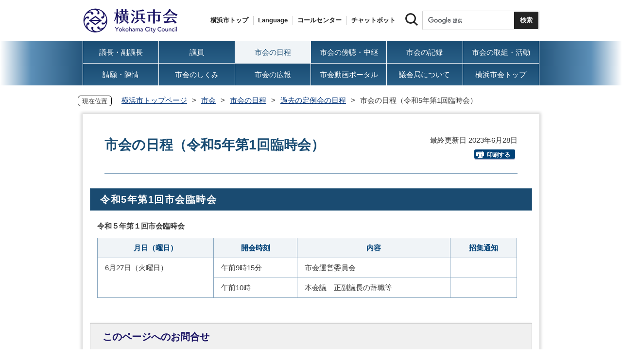

--- FILE ---
content_type: text/html
request_url: https://www.city.yokohama.lg.jp/shikai/nittei/kako/nitteir501r.html
body_size: 6294
content:
<!DOCTYPE HTML>
<html lang="ja" prefix="og: http://ogp.me/ns# article: http://ogp.me/ns/article#">
<head>
<meta charset="UTF-8">
<meta name="Author" content="City of Yokohama">
<meta http-equiv="X-UA-Compatible" content="IE=edge">
<meta name="viewport" content="width=device-width, maximum-scale=3.0">
<meta name="format-detection" content="telephone=no">
<meta property="og:title" content="市会の日程（令和5年第1回臨時会）">
<meta property="og:type" content="article">
<meta property="og:url" content="https://www.city.yokohama.lg.jp/shikai/nittei/kako/nitteir501r.html">
<meta property="og:image" content="https://www.city.yokohama.lg.jp/images/ogp-logo.png">
<meta property="og:description" content="">


<!-- Google Tag Manager -->
<script>
// <![CDATA[
(function(w,d,s,l,i){w[l]=w[l]||[];w[l].push({'gtm.start':new Date().getTime(),event:'gtm.js'});var f=d.getElementsByTagName(s)[0],j=d.createElement(s),dl=l!='dataLayer'?'&l='+l:'';j.async=true;j.src='https://www.googletagmanager.com/gtm.js?id='+i+dl;f.parentNode.insertBefore(j,f);})(window,document,'script','dataLayer','GTM-P2ZNX6L');
// ]]>
</script>
<!-- End Google Tag Manager -->
<link rel="shortcut icon" href="/favicon.ico">
<link rel="apple-touch-icon" href="/images/apple-touch-icon.png">

<title>市会の日程（令和5年第1回臨時会）　横浜市</title>
<link href="/css/style.tableconverter.css" rel="stylesheet" media="all">
<link href="/css/style.wysiwyg.css" rel="stylesheet" media="all">
<link href="/css/site_sub_style_default.css" rel="stylesheet" media="all">
<link href="/css/site_sub_style_layout.css" rel="stylesheet" media="all">
<link href="/css/shikai_style_edit.css" rel="stylesheet" media="all">
<link href="/css/site_sub_style_smartphone.css" rel="stylesheet" type="text/css" class="mc_css">
<link href="/css/shikai_style_edit_sp.css" rel="stylesheet" type="text/css" class="mc_css">
<link href="/css/2024import.css" rel="stylesheet">
<link href="/css/2024style_parts.css" rel="stylesheet">
<link href="/css/2024shikai-style.css" rel="stylesheet">
<script src="/js/jquery.js"></script>
<script src="/js/setting_mayor.js"></script>
<script src="/js/libs-velocity.min.js"></script>
<script src="/js/jquery.shared.js"></script>
<script src="/js/jquery.ScrolltoTop.js"></script>
<script src="/js/cms.common.js"></script>
<script src="/js/jquery.zoomsigh-launch.js"></script>
<script src="https://tsutaeru.cloud/assets/snippet/js/tsutaeru_mo.js"></script>
<script src="/js/ejtoolbar.js"></script>




</head>
<body id="base" class="no_javascript">
<!-- Google Tag Manager (noscript) -->
<noscript><iframe src="https://www.googletagmanager.com/ns.html?id=GTM-P2ZNX6L" height="0" width="0" style="display:none;visibility:hidden" title="tagmanager"></iframe></noscript>
<!-- End Google Tag Manager (noscript) -->


<div class="format_free type_subsite" id="body-class">
<script src="/js/init.js"></script>
<div id="tmp_wrapper">
<noscript>
<p>このサイトではJavaScriptを使用したコンテンツ・機能を提供しています。JavaScriptを有効にするとご利用いただけます。</p>
</noscript>
<p><a href="#tmp_honbun" class="skip">本文へスキップします。</a></p>
<div id="tmp_heading_fixed">
<div id="tmp_heading_fixed_inner">
<header id="tmp_wrap_header">
<div class="container">
<div id="tmp_header" class="type_shikai">
<div id="tmp_hlogo">
<p><a href="/shikai/index.html">
<img class="sp-none" src="/images/hlogo_shikai.png" width="200" height="52" alt="横浜市会 Yokohama City Council">
<img class="pc-none" src="/images/hlogo_shikai_sp.png" width="340" height="120" alt="横浜市会 Yokohama City Council：トップページ">  
</a></p>
</div>
<div id="tmp_setting">
<ul id="tmp_hnavi">
<li><a href="/index.html">横浜市トップ</a></li>
<li id="tmp_hnavi_language"> 
 		    <a href="javascript:void(0);" lang="en">Language</a> 
 		    <div class="wrap_sma_sch" id="tmp_sma_language"> 
 		        <div class="sma_language"> 
 		        <p class="sma_language_ttl">Machine Translation</p> 
 		        <ul class="clts-lang-selecter sma_language_list" data-method="h20"> 
 		            <li><a href="https://en.city.yokohama.lg.jp/" class="cl-norewrite">English</a></li> 
 		            <li><a href="https://cn.city.yokohama.lg.jp/" class="cl-norewrite">中文简体</a></li> 
 		            <li><a href="https://ko.city.yokohama.lg.jp/" class="cl-norewrite">한글</a></li> 
 		            <li><a href="https://tw.city.yokohama.lg.jp/" class="cl-norewrite">中文繁體</a></li> 
 		            <li><a href="https://es.city.yokohama.lg.jp/" class="cl-norewrite">Espanol</a></li> 
 		            <li><a href="https://pt.city.yokohama.lg.jp/" class="cl-norewrite">Portugues</a></li> 
 		            <li><a href="https://th.city.yokohama.lg.jp/" class="cl-norewrite">ภาษาไทย</a></li> 
 		            <li><a href="https://vi.city.yokohama.lg.jp/" class="cl-norewrite">Tiếngviệt</a></li>
		            <li><a href="https://ne.city.yokohama.lg.jp/" class="cl-norewrite">नेपाली</a></li> 
		            <li><a href="#" class="toggle-link" data-mode="off">やさしい日本語</a></li>
 		        </ul> 
 		        <p class="sma_language_ttl">MulitilingualPage（がいこくごのページ）</p> 
 		        <ul class="sma_language_list"> 
 		            <li><a href="/lang/">Top Page</a></li> 
 		        </ul> 
 		        <p class="close_btn"><a href="javascript:void(0);"><span>閉じる</span></a></p> 
 		        </div> 
 		    </div> 
 		</li> 
<li><a href="/callcenter/call.html">コールセンター</a></li>
<li><a href="https://www.shisei-cc.city.yokohama.lg.jp/chat" target="_blank">チャットボット</a></li>
</ul>
<div class="sma_search">
<div class="sma_search_ttl">
<p>キーワードで探す</p>
</div>
<div class="sma_search_cnt">
<form action="/aboutweb/search/search.html" id="tmp_gsearch_form" name="tmp_gsearch_form">
<div class="site_sch_box">
<p class="site_sch_ttl"><label for="tmp_query"><img src="/images/search_icon_sp.png" width="50" height="50" alt="サイト内検索"></label>
</p>
<p class="sch_box"><input id="tmp_query" name="q" size="31" type="text"></p>
<p class="sch_btn"><input id="tmp_func_sch_btn" name="sa" type="submit" value="検索" title="サイト内検索を実行"></p>
<p id="tmp_func_sch_hidden">
<input name="cx" type="hidden" value="017251950101454243133:iearvzsq_l8">
<input name="ie" type="hidden" value="UTF-8">
<input name="cof" type="hidden" value="FORID:9">
</p>
</div>
</form>
</div>
</div>
</div>
<ul id="tmp_hnavi_s">
<li id="tmp_hnavi_mmenu"><a href="javascript:void(0);"><span>検索</span></a></li>
<li id="tmp_hnavi_rmenu"><a href="javascript:void(0);"><span>メニュー</span></a></li>
</ul>
</div>
</div>
</header>
<div id="tmp_sma_menu">
<div class="wrap_sma_sch" id="tmp_sma_mmenu">
<div class="sma_snavi" id="tmp_sma_snavi_chatbot">
<div class="sma_snavi_ttl">
<p class="snavi_ttl"><a href="https://www.shisei-cc.city.yokohama.lg.jp/chat" target="_blank">チャットボット</a>
</p>
</div>
</div>
<p class="close_btn"><a href="javascript:void(0);"><span>閉じる</span></a></p>
</div>
<div class="wrap_sma_sch" id="tmp_sma_rmenu">
<div id="tmp_sma_gnavi">
<p id="tmp_sma_gnavi_ttl">メニュー</p>
<div id="tmp_sma_gnavi_cnt">
</div>
</div>
<nav id="tmp_gnavi_shikai">
<div class="container">
<ul>
<li><a href="/shikai/gicho-fukugicho/index.html"><span>議長・副議長</span></a></li>
<li><a href="/shikai/giin/index.html"><span>議員</span></a></li>
<li><a href="/shikai/nittei/index.html"><span>市会の日程</span></a></li>
<li><a href="/shikai/bocho-chukei/index.html"><span>市会の傍聴・中継</span></a></li>
<li><a href="/shikai/kiroku/index.html"><span>市会の記録</span></a></li>
<li><a href="/shikai/torikumi/index.html"><span>市会の取組・活動</span></a></li>
<li><a href="/shikai/seigan-chinjo/index.html"><span>請願・陳情</span></a></li>
<li><a href="/shikai/shikumi/index.html"><span>市会のしくみ</span></a></li>
<li><a href="/shikai/koho/index.html"><span>市会の広報</span></a></li>
<li><a href="/shikai/douga/index.html"><span>市会動画ポータル</span></a></li>
<li><a href="/shikai/gikaikyoku/index.html"><span>議会局について</span></a></li>
<li><a href="/shikai/index.html"><span>横浜市会トップ</span></a></li>
</ul>
</div>
</nav>
<div id="tmp_sma_language_sp">
 		    <div class="sma_gnavi">
 		    <div class="sma_gnavi_ttl">
 		    <p class="gnavi_ttl">Language</p>
 		    <a href="javascript:void(0);" class="gnavi_switch" aria-controls="tmp_gnavi_cnt8"><span class="visually_hidden">Languageのメニューを開く</span></a>
 		    </div>
 		    <div class="sma_gnavi_cnt" id="tmp_gnavi_cnt8">
 		        <ul class="clts-lang-selecter" data-method="h20">
 		        <li>Machine Translation</li>
 		        <li><a href="https://en.city.yokohama.lg.jp/" class="cl-norewrite">English</a></li>
 		        <li><a href="https://cn.city.yokohama.lg.jp/" class="cl-norewrite">中文简体</a></li>
 		        <li><a href="https://ko.city.yokohama.lg.jp/" class="cl-norewrite">한글</a></li>
 		        <li><a href="https://tw.city.yokohama.lg.jp/" class="cl-norewrite">中文繁體</a></li>
 		        <li><a href="https://es.city.yokohama.lg.jp/" class="cl-norewrite">Espanol</a></li>
 		        <li><a href="https://pt.city.yokohama.lg.jp/" class="cl-norewrite">Portugues</a></li>
 		        <li><a href="https://th.city.yokohama.lg.jp/" class="cl-norewrite">ภาษาไทย</a></li>
 		        <li><a href="https://vi.city.yokohama.lg.jp/" class="cl-norewrite">Tiếngviệt</a></li>
		        <li><a href="https://ne.city.yokohama.lg.jp/" class="cl-norewrite">नेपाली</a></li>
		        <li><a href="#" class="toggle-link" data-mode="off">やさしい日本語</a></li>
 		    </ul>
 		    <ul>
 		        <li>MulitilingualPage</li>
 		        <li><a href="/lang/">Top Page</a></li>
 		    </ul>
 		    </div>
 		    </div>
 		</div>
<div id="tmp_sma_hnavi">
<ul>
<li><a href="/index.html">横浜市トップページ</a></li>
<li><a href="/mayor/index.html">市長の部屋</a></li>
<li><a href="/shikai/index.html">横浜市会</a></li>
<li><a href="/aboutweb/webaccessibility/yomiage.html">読み上げ</a></li>
<li><a href="/callcenter/call.html">コールセンター</a></li>
</ul>
</div>
<p class="close_btn"><a href="javascript:void(0);"><span>閉じる</span></a></p>
</div>
</div>
</div>
</div>
<!-- ****** kinkyu ****** -->
<script src="/js/saigai.js"></script>
<!-- ****** kinkyu ****** -->
<!-- ↓議会グロナビ　ここから↓ -->
<div class="navi-area sp-none">
  <nav id="shikai-sub-navi" aria-label="メインメニュー">
    <div class="inner clearfix">
      <ul class="shikai-tabnavi clearfix">
        <li><a href="/shikai/gicho-fukugicho/index.html"><span>議長・副議長</span></a></li>
        <li><a href="/shikai/giin/index.html"><span>議員</span></a></li>
        <li><a href="/shikai/nittei/index.html"><span>市会の日程</span></a></li>
        <li><a href="/shikai/bocho-chukei/index.html"><span>市会の傍聴・中継</span></a></li>
        <li><a href="/shikai/kiroku/index.html"><span>市会の記録</span></a></li>
        <li><a href="/shikai/torikumi/index.html"><span>市会の取組・活動</span></a></li>
        <li><a href="/shikai/seigan-chinjo/index.html"><span>請願・陳情</span></a></li>
        <li><a href="/shikai/shikumi/index.html"><span>市会のしくみ</span></a></li>
        <li><a href="/shikai/koho/index.html"><span>市会の広報</span></a></li>
        <li><a href="/shikai/douga/index.html"><span>市会動画ポータル</span></a></li>
        <li><a href="/shikai/gikaikyoku/index.html"><span>議会局について</span></a></li>
        <li><a href="/shikai/index.html"><span>横浜市会トップ</span></a></li>
      </ul>
    </div>
  </nav>
</div>
<!-- ↑議会グロナビ　ここまで↑ -->
<main class="column_cnt" id="tmp_wrap_main">
<div id="tmp_main">
<div id="tmp_pankuzu">
<div class="inner">
<ol>
<li><a href="/index.html">横浜市トップページ</a></li>
<li><a href="../../index.html">市会</a></li>
<li><a href="../index.html">市会の日程</a></li>
<li><a href="./index.html">過去の定例会の日程</a></li>
<li class="pk-thispage">市会の日程（令和5年第1回臨時会）</li>

</ol>
</div>
</div>
<div class="container">
<p id="tmp_honbun" class="skip">ここから本文です。</p>
<div id="tmp_wrap_contents">
<div id="tmp_top_contents">
<div class="contents-block">
<div class="contents-inner" id="main">



<div class="title-line">

<div class="main-title"><h1>市会の日程（令和5年第1回臨時会）</h1>

</div>


<div id="tmp_wrap_update"><p id="tmp_update">最終更新日 2023年6月28日</p>
<button id="btn-print" class="btn btn-print" type="button"><img src="/images/shared-icon-printer2.png" alt="">印刷する</button>
</div>


</div>




<div class="html5_section">
<div class="detail bg-grd-body">
<div class="contents-area">





<div class="wysiwyg_wp"><div class="h2bg"><div><h2><span>令和5年第1回市会臨時会</span></h2></div></div><table style="width:95%"><caption>令和５年第１回市会臨時会</caption><tr><th scope="col">月日（曜日）</th><th scope="col">開会時刻</th><th scope="col">内容</th><th scope="col">招集通知</th></tr><tr><td class="top" colspan="1" rowspan="2">6月27日（火曜日）</td><td>午前9時15分</td><td>市会運営委員会</td><td>&nbsp;</td></tr><tr><td>午前10時</td><td>本会議　正副議長の辞職等</td><td>&nbsp;</td></tr></table></div>





</div><!-- contents-area -->
</div><!-- detail bg-grd-body -->
</div><!-- html5_section -->




<div id="tmp_inquiry">
<div id="tmp_inquiry_ttl">
<h2>このページへのお問合せ</h2>
</div>
<div class="tmp_inquiry_cnt">

<p class="shortName_text">議会局市会事務部秘書広報課</p>
<div class="phone_number">
<p class="sp-none telephone">電話：045-671-3040</p>
<p class="pc-none telephone">電話：<span class="tel_link">045-671-3040</span></p>
<p class="fax">ファクス：045-681-7388</p>
</div>
<p class="mail-address">メールアドレス：<a href="mailto:gi-kouhou@city.yokohama.lg.jp">gi-kouhou@city.yokohama.lg.jp</a></p>
</div>


</div>




</div>
<div class="wrap_pageid">
<p class="prev"><a href="javascript:void(0);" onclick="history.back(); return false;">前のページに戻る</a></p>
<p class="pageid">ページID：699-457-593</p>
</div>

<div id="tmp_section_related">
<div id="tmp_section_related_ttl">
<h2><span class="related_ttl">過去の定例会の日程のページ一覧</span><a href="javascript:void(0);" class="related_switch" aria-controls="tmp_section_related_cnt"><span class="visually_hidden">過去の定例会の日程のページ一覧のメニューを開く</span></a></h2>
</div>
<div id="tmp_section_related_cnt" class="related_cnt">
<ul>
<li><a href="/shikai/nittei/kako/kako.html">過去の定例会・臨時会日程</a></li>

<li><a href="/shikai/nittei/kako/nitteir704.html">市会の日程（令和7年第４回定例会）</a></li>

<li><a href="/shikai/nittei/kako/nitteir703.html">市会の日程（令和7年第３回定例会）</a></li>

<li><a href="/shikai/nittei/kako/nitteir702.html">市会の日程（令和7年第2回定例会）</a></li>

<li><a href="/shikai/nittei/kako/nitteir701.html">市会の日程（令和7年第1回定例会）</a></li>

<li><a href="/shikai/nittei/kako/nitteir604.html">市会の日程（令和6年第4回定例会）</a></li>

<li><a href="/shikai/nittei/kako/nitteir603.html">市会の日程（令和6年第3回定例会）</a></li>

<li><a href="/shikai/nittei/kako/nitteir602.html">市会の日程（令和6年第2回定例会）</a></li>

<li><a href="/shikai/nittei/kako/nitteir6-1.html">市会の日程（令和6年第1回定例会）</a></li>

<li><a href="/shikai/nittei/kako/nitteir5-4.html">市会の日程（令和5年第4回定例会）</a></li>

<li><a href="/shikai/nittei/kako/nitteir5-3.html">市会の日程（令和5年第3回定例会）</a></li>

<li><span class="now">市会の日程（令和5年第1回臨時会）</span></li>

<li><a href="/shikai/nittei/kako/nitteir502.html">市会の日程（令和5年第2回定例会）</a></li>

<li><a href="/shikai/nittei/kako/nitteir501.html">市会の日程（令和5年第1回定例会）</a></li>

<li><a href="/shikai/nittei/kako/nitteir404.html">市会の日程（令和4年第4回定例会）</a></li>

<li><a href="/shikai/nittei/kako/nitteir403.html">市会の日程（令和4年第3回定例会）</a></li>

<li><a href="/shikai/nittei/kako/nitteir401r.html">市会の日程（令和4年第1回臨時会）</a></li>

<li><a href="/shikai/nittei/kako/nitteir402.html">市会の日程（令和4年第2回定例会）</a></li>

<li><a href="/shikai/nittei/kako/nitteir401.html">市会の日程（令和4年第1回定例会） </a></li>

<li><a href="/shikai/nittei/kako/nitteir304.html">市会の日程（令和3年第4回定例会）</a></li>

<li><a href="/shikai/nittei/kako/nitteir303.html">市会の日程（令和3年第3回定例会）</a></li>

<li><a href="/shikai/nittei/kako/nitteir302.html">市会の日程（令和3年第2回定例会） </a></li>

<li><a href="/shikai/nittei/kako/nitteir301.html">市会の日程（令和3年第1回定例会） </a></li>

<li><a href="/shikai/nittei/kako/nitteir301r.html">市会の日程（令和3年第1回臨時会） </a></li>

<li><a href="/shikai/nittei/kako/nitteir204.html">市会の日程（令和2年第4回定例会） </a></li>

<li><a href="/shikai/nittei/kako/r203shikainittei.html">市会の日程（令和2年第3回定例会）</a></li>

<li><a href="/shikai/nittei/kako/nitteir202.html">市会の日程（令和2年第2回定例会）</a></li>

<li><a href="/shikai/nittei/kako/kakonitteir2-1r.html">市会の日程（令和2年第1回臨時会）</a></li>

<li><a href="/shikai/nittei/kako/kakonitteir2-1.html">市会の日程（令和2年第1回定例会）</a></li>

<li><a href="/shikai/nittei/kako/shikainitteir104.html">市会の日程（令和元年第４回定例会）</a></li>

<li><a href="/shikai/nittei/kako/shikainitteir103.html">市会の日程（令和元年第３回定例会）</a></li>

<li><a href="/shikai/nittei/kako/kakonittei0102.html">市会の日程（令和元年第２回定例会）</a></li>

<li><a href="/shikai/nittei/kako/nittei3101.html">市会の日程（平成31年第１回定例会）</a></li>

<li><a href="/shikai/nittei/kako/nittei3004.html">市会の日程（平成30年第４回定例会）</a></li>

<li><a href="/shikai/nittei/kako/nittei3003.html">市会の日程（平成30年第3回定例会）</a></li>

<li><a href="/shikai/nittei/kako/nittei3002.html">市会の日程（平成30年第２回定例会）</a></li>

<li><a href="/shikai/nittei/kako/nittei3001.html">市会の日程（平成30年第１回定例会）</a></li>

<li><a href="/shikai/nittei/kako/nittei2904.html">市会の日程（平成29年第４回定例会）</a></li>

<li><a href="/shikai/nittei/kako/nittei2903.html">市会の日程（平成29年第３回定例会）</a></li>

<li><a href="/shikai/nittei/kako/nittei2902.html">市会の日程（平成29年第２回定例会）</a></li>

<li><a href="/shikai/nittei/kako/nittei2901.html">市会の日程（平成29年第１回定例会）</a></li>

<li><a href="/shikai/nittei/kako/nittei2804.html">市会の日程（平成28年第4回定例会）</a></li>

<li><a href="/shikai/nittei/kako/nittei2803.html">市会の日程（平成28年第3回定例会）</a></li>

<li><a href="/shikai/nittei/kako/nittei2802.html">市会の日程（平成28年第2回定例会）</a></li>

<li><a href="/shikai/nittei/kako/nittei2801.html">市会の日程（平成28年第１回定例会）</a></li>

<li><a href="/shikai/nittei/kako/nittei2704.html">市会の日程（平成27年第４回定例会）</a></li>

<li><a href="/shikai/nittei/kako/nittei2703.html">市会の日程（平成27年第３回定例会）</a></li>

<li><a href="/shikai/nittei/kako/nittei2702.html">市会の日程（平成27年第２回定例会）</a></li>

<li><a href="/shikai/nittei/kako/nittei2701.html">市会の日程（平成27年第１回定例会）</a></li>

<li><a href="/shikai/nittei/kako/nittei27001.html">市会の日程（平成27年第１回臨時会）</a></li>

<li><a href="/shikai/nittei/kako/nittei2604.html">市会の日程（平成26年第４回定例会）</a></li>

<li><a href="/shikai/nittei/kako/nittei2603.html">市会の日程（平成26年第３回定例会）</a></li>

<li><a href="/shikai/nittei/kako/nittei2602.html">市会の日程（平成26年第２回定例会）</a></li>

<li><a href="/shikai/nittei/kako/nittei2601.html">市会の日程（平成26年第１回定例会）</a></li>

<li><a href="/shikai/nittei/kako/nittei2504.html">市会の日程（平成25年第４回定例会）</a></li>

<li><a href="/shikai/nittei/kako/nittei2503.html">市会の日程（平成25年第３回定例会）</a></li>

<li><a href="/shikai/nittei/kako/nittei2502.html">市会の日程（平成25年第２回定例会）</a></li>

<li><a href="/shikai/nittei/kako/20130621171615.html">市会の日程（平成25年第１回臨時会）</a></li>

<li><a href="/shikai/nittei/kako/nittei2501.html">市会の日程（平成25年第１回定例会）</a></li>

<li><a href="/shikai/nittei/kako/nittei2404.html">市会の日程（平成24年第４回定例会）</a></li>

<li><a href="/shikai/nittei/kako/nittei2403.html">市会の日程（平成24年第３回定例会）</a></li>

<li><a href="/shikai/nittei/kako/nittei2402.html">市会の日程（平成24年第２回定例会）</a></li>

<li><a href="/shikai/nittei/kako/nittei2401.html">市会の日程（平成24年第１回定例会）</a></li>

<li><a href="/shikai/nittei/kako/nittei2304.html">市会の日程（平成23年第４回定例会）</a></li>

<li><a href="/shikai/nittei/kako/nittei2303.html">市会の日程（平成23年第３回定例会）</a></li>

<li><a href="/shikai/nittei/kako/nittei2302.html">市会の日程（平成23年第２回定例会）</a></li>

<li><a href="/shikai/nittei/kako/nittei2301.html">市会の日程（平成23年第１回定例会）</a></li>

<li><a href="/shikai/nittei/kako/nittei2204.html">市会の日程（平成22年第4回定例会）</a></li>

<li><a href="/shikai/nittei/kako/nittei2203.html">市会の日程（平成22年第3回定例会）</a></li>

<li><a href="/shikai/nittei/kako/nittei2202.html">市会の日程（平成22年第2回定例会）</a></li>

<li><a href="/shikai/nittei/kako/nittei2201.html">市会の日程（平成22年第1回定例会）</a></li>

<li><a href="/shikai/nittei/kako/nittei2104.html">市会の日程（平成21年第4回定例会）</a></li>

<li><a href="/shikai/nittei/kako/nittei2103.html">市会の日程（平成21年第3回定例会）</a></li>

<li><a href="/shikai/nittei/kako/nittei2102.html">市会の日程（平成21年第2回定例会）</a></li>

<li><a href="/shikai/nittei/kako/nittei2101.html">市会の日程（平成21年第1回定例会）</a></li>

<li><a href="/shikai/nittei/kako/nittei2004.html">市会の日程（平成20年第4回定例会）</a></li>

<li><a href="/shikai/nittei/kako/nittei2003.html">市会の日程（平成20年第3回定例会）</a></li>

<li><a href="/shikai/nittei/kako/nittei2002.html">市会の日程（平成20年第2回定例会）</a></li>

<li><a href="/shikai/nittei/kako/nittei2001.html">市会の日程（平成20年第1回定例会）</a></li>

<li><a href="/shikai/nittei/kako/nittei1904.html">市会の日程（平成19年第4回定例会）</a></li>

<li><a href="/shikai/nittei/kako/nittei1903.html">市会の日程（平成19年第3回定例会）</a></li>

<li><a href="/shikai/nittei/kako/nittei19021.html">市会の日程（平成19年第2回臨時会）</a></li>

<li><a href="/shikai/nittei/kako/nittei1902.html">市会の日程（平成19年第2回定例会）</a></li>

<li><a href="/shikai/nittei/kako/nittei19011.html">市会の日程（平成19年第1回臨時会）</a></li>

<li><a href="/shikai/nittei/kako/nittei1901.html">市会の日程（平成19年第1回定例会）</a></li>

<li><a href="/shikai/nittei/kako/nittei1804.html">市会の日程（平成18年第4回定例会）</a></li>
</ul>
</div>
</div>

</div>
</div>

</div><!-- /#tmp_contents -->
</div><!-- /#tmp_main -->
</div><!-- /.container -->
</main><!-- /#tmp_wrap_main -->
<div class="pnavi">
<p><a href="#tmp_header">ページトップへ</a></p>
</div><!-- #BeginLibraryItem "/Library/footer.lbi" -->

<footer id="tmp_footer">
<div class="container">
<div class="footer_cnt">
<div class="footer_address">
<p class="flogo">横浜市会</p>
<address>
<span>〒231-0005 <br>横浜市中区本町6丁目50番地の10 </span>
</address>
</div>
<div class="wrap_fnavi">
<ul class="fnavi" id="tmp_fnavi_menu1">
<li><a href="/gikai-annai/jimu1.html">所在地案内</a></li>
<li><a href="/callcenter/call.html">コールセンター：045-664-2525</a></li>
<li><a href="/faq/index.html">よくある質問</a></li>
<li><a href="/kocho/teian.html">市民からの提案</a></li>
</ul>
<ul class="fnavi" id="tmp_fnavi_menu2">
<li><a href="/lang/index.html" lang="en">Language </a></li>
<li><a href="/sitemap.html">サイトマップ</a></li>
<li><a href="/aboutweb/sitepolicy.html">サイトポリシー</a></li>
<li><a href="/aboutweb/sns/index.html">横浜市ソーシャルメディア</a></li>
</ul>
</div>
</div>
<p class="copyright" lang="en">Copyright &copy; City of Yokohama. All rights reserved.</p>
</div>
</footer>


</div><!-- /#tmp_wrapper -->
<script src="/js/2024common.js"></script>
<script src="/js/exist_func.js"></script>
<script src="/js/site_sub_js_function.js"></script>
<script src="/js/site_sub_js_main.js"></script>
</div><!-- /.format_free type_general -->

<script src="/js/cl_langselecter.js"></script>
</body>
</html>

--- FILE ---
content_type: text/css
request_url: https://www.city.yokohama.lg.jp/css/shikai_style_edit.css
body_size: 440
content:
@charset "utf-8";

/* ==================================================
Base-Layout
================================================== */
a,
a:link {
	color:#003379;
	transition: all 0.3s ease-in-out;
	-webkit-transition: all 0.3s ease-in-out;
	-moz-transition: all 0.3s ease-in-out;
}
a:hover {
	text-decoration:none;
}
.container {
	padding:0 30px;
}
@media only screen and (max-width: 1000px)  {
	#tmp_hlogo{
		width: 140px;
	}
	#tmp_hlogo .sp-none{
		width: 100%;
		height: auto;
	}
}
#tmp_hnavi li{
	font-size: 13px;
	padding: 0 10px;
}
#tmp_wrap_contents {
	padding:15px 15px 70px;
	-webkit-box-shadow:0 0 6px 3px #d6d6d6;
	-moz-box-shadow:0 0 6px 3px #d6d6d6;
	box-shadow:0 0 6px 3px #d6d6d6;
}
.pnavi,
.pnavi a {
	background-color:#1c4f76;
}
.pnavi::before {
	border-color: transparent transparent #1c4f76 transparent;
}
#tmp_footer {
	background-color:#061f33;
}
#tmp_footer .fnavi li a {
	background-color:#061f33;
}



--- FILE ---
content_type: text/css
request_url: https://www.city.yokohama.lg.jp/css/shikai_style_edit_sp.css
body_size: 352
content:
@charset "utf-8";

@media only screen and (min-width: 641px) and (max-width: 1000px)  {
.container {
	padding:0 30px;
}
}
@media only screen and (min-width: 641px) and (max-width: 960px)  {
.container {
	padding:0 20px;
}

}

@media only screen and (min-width: 641px) and (max-width: 840px)  {
#tmp_hlogo {
	max-width:130px;
	padding-top:5px;
}
#tmp_hlogo img {
	max-width:100%;
	height:auto;
}
}


@media screen and (max-width : 640px) {
/* ==================================================
Base-Layout
================================================== */
#tmp_wrap_main {
	padding:17px 0 30px;
}
#tmp_wrap_contents {
	-webkit-box-shadow:none;
	-moz-box-shadow:none;
	box-shadow:none;
	padding:0 0 30px !important;
}
#tmp_hlogo {
	width:190px;
}
#tmp_hnavi_s li a {
	background-color:#061f33;
}



}

--- FILE ---
content_type: text/css
request_url: https://www.city.yokohama.lg.jp/css/2024style_parts.css
body_size: 30268
content:
@charset "utf-8";

/* ===========================================
lightboxスタイル▼
=========================================== */

html.lb-disable-scrolling {
    overflow: hidden;
    position: fixed;
    height: 100vh;
    width: 100vw;
}

.lightboxOverlay {
    position: absolute;
    top: 0;
    left: 0;
    z-index: 9999;
    background-color: black;
    filter: progid:DXImageTransform.Microsoft.Alpha(Opacity=80);
    opacity: 0.8;
    display: none;
}

.lightbox {
    position: absolute;
    left: 0;
    width: 100%;
    z-index: 10000;
    text-align: center;
    line-height: 0;
    font-weight: normal;
}

.lightbox .lb-image {
    display: block;
    height: auto;
    max-width: inherit;
    max-height: none;
    border-radius: 3px;
    border: 4px solid white;
}

.lightbox a img {
    border: none;
}

.lb-outerContainer {
    position: relative;
    *zoom: 1;
    width: 250px;
    height: 250px;
    margin: 0 auto;
    border-radius: 4px;
    background-color: white;
}

.lb-outerContainer:after {
    content: "";
    display: table;
    clear: both;
}

.lb-loader {
    position: absolute;
    top: 43%;
    left: 0;
    height: 25%;
    width: 100%;
    text-align: center;
    line-height: 0;
}

.lb-cancel {
    display: block;
    width: 32px;
    height: 32px;
    margin: 0 auto;
    background: url(../images/loading.gif) no-repeat;
}

.lb-nav {
    position: absolute;
    top: 0;
    left: 0;
    height: 100%;
    width: 100%;
    z-index: 10;
}

.lb-container>.nav {
    left: 0;
}

.lb-nav a {
/*     background-image: url('[data-uri]'); */
}

.lb-prev, .lb-next {
    height: 100%;
    cursor: pointer;
    display: block;
}

.lb-nav a.lb-prev {
    width: 34%;
    left: 0;
    float: left;
    background: url(/images/prev.png) left 48% no-repeat;
    filter: progid:DXImageTransform.Microsoft.Alpha(Opacity=0);
    opacity: 0;
    -webkit-transition: opacity 0.6s;
    -o-transition: opacity 0.6s;
    transition: opacity 0.6s;
}

.lb-nav a.lb-prev:hover {
    filter: progid:DXImageTransform.Microsoft.Alpha(Opacity=100);
    opacity: 1;
}

.lb-nav a.lb-next {
    width: 64%;
    right: 0;
    float: right;
    background: url(/images/next.png) right 48% no-repeat;
    filter: progid:DXImageTransform.Microsoft.Alpha(Opacity=0);
    opacity: 0;
    -webkit-transition: opacity 0.6s;
    -o-transition: opacity 0.6s;
    transition: opacity 0.6s;
}

.lb-nav a.lb-next:hover {
    filter: progid:DXImageTransform.Microsoft.Alpha(Opacity=100);
    opacity: 1;
}

.lb-dataContainer {
    margin: 0 auto;
    padding-top: 5px;
    *zoom: 1;
    width: 100%;
    border-bottom-left-radius: 4px;
    border-bottom-right-radius: 4px;
}

.lb-dataContainer:after {
    content: "";
    display: table;
    clear: both;
}

.lb-data {
    padding: 0 4px;
    color: #ccc;
}

.lb-data .lb-details {
    width: 85%;
    float: left;
    text-align: left;
    line-height: 1.1em;
}

.lb-data .lb-caption {
    font-size: 1.3rem;
    font-weight: bold;
    line-height: 1em;
}

.lb-data .lb-caption a {
    color: #4ae;
}

.lb-data .lb-number {
    display: block;
    clear: left;
    padding-bottom: 1em;
    font-size: 1.2rem;
    color: #999999;
}

.lb-data .lb-close {
    display: block;
    float: right;
    width: 30px;
    height: 30px;
    background: url(/images/close.png) top right no-repeat;
    text-align: right;
    filter: progid:DXImageTransform.Microsoft.Alpha(Opacity=70);
    opacity: 0.7;
    -webkit-transition: opacity 0.2s;
    -o-transition: opacity 0.2s;
    transition: opacity 0.2s;
}

.lb-data .lb-close:hover {
    cursor: pointer;
    filter: progid:DXImageTransform.Microsoft.Alpha(Opacity=100);
    opacity: 1;
}


/* ===========================================
CMS用スタイル
=========================================== */


/* html5用 */

article, aside, footer, header, hgroup, main, nav, section {
    display: block;
}


/* ▼横幅広いテーブルためし
jquery.table.js
============================== */

.table-scroll {
    overflow: auto;
    padding: 10px;
    background-color: #f9f9f9;
    margin-bottom: 30px;
    border: 1px solid #CCC;
}

button {
    border: none;
    background: none;
    border-radius: 0;
    font-family: inherit;
    cursor: pointer;
}


/* ガイダンス
============================== */

.img-guidance {
    margin: 0 !important;
    padding: 0 !important;
    height: 1px !important;
    width: 1px !important;
    position: absolute;
    overflow: hidden;
}

hr {
    display: none;
}

.guidance {
    margin: 0 !important;
    padding: 0 !important;
    height: 1px !important;
    width: 1px !important;
    position: absolute;
    overflow: hidden;
}


/* 目隠し見出し用指定 */

.txtno-display {
    margin: 0;
    padding: 0;
    height: 1px;
    width: 1px;
    position: absolute;
    overflow: hidden;
}


/* ハイコントラスト用 */


/* 見出しフォントサイズ
============================== */

h1 {
    font-size: 2.8rem;
}

h2 {
    font-size: 2.0rem;
}

h3 {
    font-size: 1.7rem;
}

h4 {
    font-size: 1.6rem;
}


/* 更新日・snsボタン
============================== */

.icon ul {
    margin: 0;
    padding: 0;
    list-style: none;
}


/* 画像パーツ
============================== */

img {
    border: none;
    vertical-align: middle;
}

.img-area {
    padding: 0;
    display: block;
    margin: 0 0 10px 0;
}


/* 画像エリア内floatのclear */

.img-area:after {
    content: ".";
    display: block;
    visibility: hidden;
    clear: both;
    height: 0;
}


/* 画像リンク　2個横並び */

p.imglink-side2 {
    float: left;
    padding: 0;
    text-align: center;
    display: table;
    width: 160px;
    /* minimum width */
}

.imglink-side2 {
    margin: 0 10px 5px 10px;
}

.imglink-side2 span {
    display: block;
}

p.imglink-side2:nth-child(1) {
    margin: 0 10px 5px 0;
}


/* 画像横並び（3連） */

p.imglink-side3 {
    padding: 0;
    text-align: center;
    float: left;
    display: table;
    width: 160px;
    /* minimum width */
}

p.imglink-side3 {
    margin: 0 10px 5px 10px;
    padding: 0;
}

p.imglink-side3 span {
    padding: 0;
}

p.imglink-side3:nth-child(1) {
    margin: 0 10px 5px 0;
}

/* a11_画像横並び(2連)　a11_画像横並び(3連)　中央寄せ */
.img-area.img-set-center {
  display: flex;
  flex-direction: row;
  justify-content: flex-start;
  flex-wrap: wrap;
}

.img-area.img-set-center p.imglink-side2 {
  text-align: center;
  width: calc((100% - 20px) / 2);
  flex-shrink: 0;
}
.img-area.img-set-center p.imglink-side2:nth-child(2) {
  margin-right: 0;
}
.img-area.img-set-center p.imglink-side2 span {
  width: 100%;
  display: block;
  text-align: center;
  margin-top: 10px;
}

.img-area.img-set-center p.imglink-side3 {
  text-align: center;
  width: calc((100% - 40px) / 3);
  flex-shrink: 0;
}
.img-area.img-set-center p.imglink-side3:nth-child(3) {
  margin-right: 0;
}
.img-area.img-set-center p.imglink-side3 span {
  width: 100%;
  display: block;
  text-align: center;
  margin-top: 10px;
}

/* IE */
@media all and (-ms-high-contrast: none) {
  .img-area.img-set-center p.imglink-side2 {
    width: 45%;
  }
  .img-area.img-set-center p.imglink-side3 {
    width: 30%;
  }
}

/* 画像リンク　4連 */

p.imglink-side4 {
    float: left;
    margin: 0 10px 5px 10px;
    padding: 0;
    color: #222222;
    text-align: center;
    display: table;
    width: 160px;
    /* minimum width */
}

p.imglink-side4 img {
    padding: 0;
}

p.imglink-side4 span {
    margin: 0 0 0 10px;
    padding: 0;
}

p.imglink-side4:nth-child(1) {
    margin: 0 10px 5px 0;
}


/* 画像リンク　5連 */

p.imglink-side5 {
    float: left;
    margin: 0.56em 10px 0.1em 0;
    padding: 0;
    color: #222222;
    text-align: center;
    float: left;
    display: table;
    width: 160px;
    /* minimum width */
}

p.imglink-side5 img {
    padding: 0;
}

p.imglink-side5 span {
    margin: 0 0 0 10px;
    padding: 0;
}

p.imglink-side5 a {
  text-decoration: none;
}


/* 画像、画像リンク　左（文章回りこみ） */

.img-area-l {
    margin-bottom: .85rem;
    overflow: hidden;
}

.imglink-txt-left {
    float: left;
    margin: 0;
    text-align: center;
    display: table;
    width: 160px;
    /* minimum width */
    padding: 0;
    padding-right: 10px;
}

.imglink-txt-left img {
    padding: 0;
}

p.imglink-txt-left span {
    display: block;
}


/* 画像、画像リンク　右（文章回りこみ） */

.img-area-r {
    padding: 0;
    overflow: hidden;
    margin-bottom: .85rem;
}

p.imglink-txt-right {
    float: right;
    margin: 0;
    text-align: center;
    display: table;
    width: 160px;
    /* minimum width */
    padding: 0 0 0 10px;
}

p.imglink-txt-right img {
    padding: 0;
}

p.imglink-txt-right span {
    display: block;
}


/* HTML取り込み枠 */

.insertfile {
    margin: 0.8em 0 1.2em 0;
    padding: 0;
}


/* 地図エリア、画像リンク（文章回りこみ）用再調整 */

.wysiwyg_wp ol, .wysiwyg_wp ul, .img-area-l .h3bg, .img-area-l .h3bg, .img-area-l .h4bg, .img-area-l ul, .img-area-l ol, .img-area-r .h3bg, .img-area-r .h3bg, .img-area-r .h4bg, .img-area-r ul, .img-area-r ol {
    overflow: hidden;
    _zoom: 1;
}

.img-area-l .h2bg, .img-area-r .h2bg {
    overflow: hidden;
    clear: none;
}

.img-area-l .h2bg div, .img-area-r .h2bg div {
    overflow: hidden;
    clear: none;
}

.img-area-l h2, .img-area-r h2 {
    overflow: hidden;
    clear: none;
}

.img-area-l .h3bg {
    margin-left: 0;
}

.img-area-l .h4bg {
    margin-left: 0;
}

.img-area-l p {
    margin-left: 0;
    /* overflow: hidden; */
}

.img-area-l ul {
    padding-left: 40px;
}

.img-area-l ol {
    padding-left: 40px;
}

.img-area-r ol {
    padding-left: 40px;
}


/* 地図エリア */

.mapimg {
    padding-left: 25px;
    padding-right: 25px;
    margin-bottom: 10px;
}


/* 追加調整 */

.contents-area p, .contents-inner p {
    margin-bottom: .85em;
}
.contents-area ul, .contents-area ol {
    padding-left: 40px;
    margin: 1em 0;
}


/* 第三階層ナビゲーション
============================== */

#sub-navi li.menu_btn:first-child>a::before {
    position: absolute;
    top: 50%;
    -webkit-transform: translateY(-50%);
    -ms-transform: translateY(-50%);
    transform: translateY(-50%);
    left: 0;
    content: '';
    width: 1px;
    height: calc(100% - 1.5em);
    background-color: #cbd3df;
    z-index: 9000;
}

#sub-navi li.menu_btn>a::after {
    position: absolute;
    top: 50%;
    -webkit-transform: translateY(-50%);
    -ms-transform: translateY(-50%);
    transform: translateY(-50%);
    right: 0;
    content: '';
    width: 1px;
    height: calc(100% - 1.5em);
    background-color: #cbd3df;
    z-index: 9000;
}

#g-navi ul {
    list-style: none;
    margin: 0;
    padding: 0;
}

#sub-navi ul#tabMenu {
    margin: 0;
    padding: 0;
    display: -webkit-box;
    display: -ms-flexbox;
    display: flex;
    -webkit-box-pack: justify;
    -ms-flex-pack: justify;
    justify-content: space-between;
    /* position: relative; */
}

.ko_menu_in {
    width: 960px;
    -webkit-box-sizing: border-box;
    box-sizing: border-box;
    line-height: 1.4;
    margin: 0 auto;
}

.ko_menu {
    -webkit-transition: opacity 0.5s, visibility 0s ease 0.5s;
    -o-transition: opacity 0.5s, visibility 0s ease 0.5s;
    transition: opacity 0.5s, visibility 0s ease 0.5s;
    opacity: 0;
    visibility: hidden;
    position: absolute;
    top: 100%;
    left: 0;
    width: 100%;
    border-top: #1C356C 3px solid;
    padding: 30px;
    background: rgba(252, 255, 255, 0.95);
    margin-top: -2px;
    -webkit-box-sizing: border-box;
    box-sizing: border-box;
    z-index: 9999;
}

.ko_menu.active {
    -webkit-transition-delay: 0s;
    -o-transition-delay: 0s;
    transition-delay: 0s;
    opacity: 1;
    visibility: visible;
}

#sub-navi li.menu_btn>a.btn_active {
    color: #ffffff;
    background: #1C356C;
}

#sub-navi ul#tabMenu li.menu_btn>a:hover {
    color: #ffffff;
    background: #1C356C;
}

#sub-navi ul#tabMenu.kurashi-navi li.menu_btn>a {
    padding: 12px 10px;
}

#sub-navi ul#tabMenu li.menu_btn>a {
    list-style: none;
    padding: 12px 8px;
    display: block;
    position: relative;
}

.ko_menu ul {
    list-style: none;
    padding: 0;
    margin: 0;
}

.ko_menu_in ul {
    display: -webkit-box;
    display: -ms-flexbox;
    display: flex;
    -ms-flex-wrap: wrap;
    flex-wrap: wrap;
    text-align: left;
}

.ko_menu_in ul li {
    margin: 0 25px 22px 0;
    width: calc(100% / 4 - 25px);
    font-size: 1.5rem;
    font-weight: bold;
    position: relative;
    padding: 0 0 0 16px;
    vertical-align: middle;
    display: block;
    -webkit-box-sizing: border-box;
    box-sizing: border-box;
}

.ko_menu_in ul li::before {
    position: absolute;
    top: .3em;
    left: 0;
    margin: auto;
    content: "";
    vertical-align: middle;
    left: 0;
    width: 7px;
    height: 7px;
    border-top: 1px solid #2b6bba;
    border-right: 1px solid #2b6bba;
    -webkit-transform: rotate(45deg);
    -ms-transform: rotate(45deg);
    transform: rotate(45deg);
}

.ko_menu_in p {
    font-weight: bold;
    font-size: 1.7rem;
    margin: 0 0 20px 0;
    -ms-flex-negative: 0;
    flex-shrink: 0;
    width: 100%;
    text-align: left;
}


/* ファイルダウンロード
============================== */

.filelink a {
    background-image: url(/images/shared-file_oth.png);
    background-repeat: no-repeat;
    padding: 0 0 0 20px;
    clear: both;
    display: inline-block;
    background-position: 0 .3em;
    vertical-align: bottom;
}


/* 内部リンク
============================== */

.innerLink a.innerLink {
    background-image: url(/images/shared-icon-innerLink.png);
    background-repeat: no-repeat;
    padding: 0 0 0 20px;
    background-position: 1px .4em;
}


/* 外部リンク
============================== */

.externalLink a.externalLink {
    background-image: url(/images/shared-icon-window.png);
    background-repeat: no-repeat;
    padding: 0 0 0 20px;
    background-position: 0 .4em;
}


/* ページ内ジャンプ横用
============================== */

ul.linkjump li::before {
    content: none;
}

ul.linkjump {
    list-style: none;
    margin-bottom: 10px;
    padding-left: 25px;
    padding-right: 25px;
}

ul.linkjump li {
    float: left;
    margin: 0.2em 0 0.2em 0;
    padding: 3px 25px 1px 20px;
    line-height: 1.2;
    background-image: url(/images/c_icon_jumplink.png);
    background-repeat: no-repeat;
    background-position: 0 .5rem;
    _height: 1%;
}


/* Adobe Readerのダウンロード
============================== */

p.dladobereader {
    clear: both;
    margin-bottom: 15px;
    padding: 6px 8px 8px 8px;
    border: 1px solid #DDDDDD;
    background-color: #FFF;
}

p.dladobereader img {
    margin-right: 5px;
    vertical-align: middle;
}


/* この記事への問い合わせ
============================== */

.contact-free {
    padding: 10px 15px;
}


/* コンテンツ内のこのページの上へ戻る
============================== */

.tothispage2 {
    clear: both;
    margin: 0.56em 25px 0.56em 0;
    padding: 0;
}

.totoptxt {
    clear: both;
    line-height: 1.2;
    font-size: 1.5rem;
    text-align: right;
    position: relative;
    margin-left: auto;
}

.totoptxt:before {
    content: '';
    background-image: url(/images/c_icon_pagetop.png);
    background-repeat: no-repeat;
    background-position: 0 0.5em;
    margin: 0 0 0 -20px;
    padding: 0 0 0 20px;
    image-rendering: auto;
    height: 8px;
    width: 10px;
}

.evecal_wp, .contents-area  {
    margin-bottom: 40px;
}


/* フッタメニューエリア
============================== */


/* カテゴリ別メニュー */

.categoryMenu-wp {
    padding: 25px 0 25px 0;
}

.categoryMenu-wp h2 {
    background: none;
    -webkit-box-shadow: none;
    box-shadow: none;
    border: none;
    position: relative;
    text-align: center;
}

.categoryMenu-wp h2 span {
    background: none;
    -webkit-box-shadow: none;
    box-shadow: none;
    border: none;
    position: relative;
    z-index: 2;
    display: inline;
    margin: 0 1.5em;
    padding: 0 1em;
    background-color: #fff;
    text-align: left;
    font-weight: bold;
}

.categoryMenu-wp h2::before {
    position: absolute;
    top: 50%;
    z-index: 1;
    content: '';
    display: block;
    max-width: 100%;
    width: 100%;
    height: 1px;
    background-image: url(/images/categoryMenuTitle.gif);
}

.btn-list-case li {
    margin: 0;
    text-align: center;
    width: calc(100% / 8);
    -ms-flex-negative: 0;
    flex-shrink: 0;
    padding-left: 5px;
    -webkit-box-sizing: border-box;
    box-sizing: border-box;
}

.btn-list-case li a {
    display: block;
}

.btn-list-case li dt {
    padding: 0 0 12px;
    margin: 0;
}

.btn-list-case li a>img {
    margin: 0 auto;
    border-radius: 50%;
    text-decoration: none;
    display: block;
    text-align: center;
    line-height: 88px;
    background-color: #2B77C3;
    -webkit-box-shadow: 0 4px #BEDDF1;
    box-shadow: 0 4px #BEDDF1;
    border: 1px solid transparent;
    -webkit-box-sizing: border-box;
    box-sizing: border-box;
}

.btn-list-case li dt a:hover {
    opacity: 0.8;
}

.btn-list-case li dt a img {
    width: 80px;
    height: 80px;
    padding-top: 5px;
}

.btn-list-case li span.list-case-text {
    color: #333333;
    font-size: 1.4rem;
    margin: 0;
    display: block;
    padding: 10px 0;
}

.btn-list-case li:last-child {
    margin: 0;
}

.btn-list-case {
    padding: 0;
    margin: 0;
    list-style: none;
    display: -webkit-box;
    display: -ms-flexbox;
    display: flex;
    -webkit-box-pack: start;
    -ms-flex-pack: start;
    justify-content: flex-start;
    -ms-flex-wrap: wrap;
    flex-wrap: wrap;
}

.categoryMenu-wp .inner {
    display: -webkit-box;
    display: -ms-flexbox;
    display: flex;
    -webkit-box-pack: justify;
    -ms-flex-pack: justify;
    justify-content: space-between;
}

.categoryMenu-wp .l-contents {
    width: 640px;
    -ms-flex-wrap: wrap;
    flex-wrap: wrap;
    -ms-flex-negative: 0;
    flex-shrink: 0;
}

.categoryMenu-wp.foot .r-contents {
    width: 100%;
}

.categoryMenu-wp .r-contents {
    width: 300px;
}

ul.pc-kuarea-container li a {
    background-image: none;
    border-radius: 5px;
    -webkit-box-shadow: 0 3px 0 #6EAED9;
    box-shadow: 0 3px 0 #6EAED9;
    padding: 0;
    display: -webkit-box;
    display: -ms-flexbox;
    display: -webkit-inline-box;
    display: -ms-inline-flexbox;
    display: inline-flex;
    -webkit-box-align: center;
    -ms-flex-align: center;
    align-items: center;
    position: relative;
    background-color: #FFF;
    padding: 10px 10px;
    border: 1px solid #f1f1f1;
    text-decoration: none;
    width: 102px;
    -webkit-box-sizing: border-box;
    box-sizing: border-box;
    -webkit-box-pack: center;
    -ms-flex-pack: center;
    justify-content: center;
}

ul.pc-kuarea-container li {
    display: inline-block;
    margin-bottom: 10px;
}

ul.pc-kuarea-container {
    padding: 0;
    margin: 0;
}

ul.pc-kuarea-container {
    width: 960px;
    padding: 0;
    margin: 0;
    list-style: none;
    display: -webkit-box;
    display: -ms-flexbox;
    display: flex;
    -ms-flex-wrap: wrap;
    flex-wrap: wrap;
    -webkit-box-pack: justify;
    -ms-flex-pack: justify;
    justify-content: space-between;
}

table.area-list td {
    padding: 0;
    border: none;
}

table.area-list {
    border: none;
    margin: 0 10px;
    table-layout: fixed;
    width: 100%;
}


/* ライフステージメニュー
============================== */

.btn-list-case li a span.life-btn-img {
    margin: 0 auto 5px auto;
    width: 66px;
    height: 66px;
    border-radius: 50%;
    text-decoration: none;
    display: block;
    text-align: center;
    background-color: #2B77C3;
    -webkit-box-shadow: 0 4px #BEDDF1;
    box-shadow: 0 4px #BEDDF1;
    border: 1px solid transparent;
    -webkit-box-sizing: border-box;
    box-sizing: border-box;
}


/* 広告エリア
============================== */

.kokoku-title h2 {
    font-size: 3.7rem;
    font-family: "游明朝", "ＭＳ Ｐ明朝", "ＭＳ 明朝", serif;
    border: none;
    -webkit-box-shadow: none;
    box-shadow: none;
    margin: 0;
    text-align: center;
    color: #000000;
    background: none;
}

.kokoku-wp .inner {
    display: -webkit-box;
    display: -ms-flexbox;
    display: flex;
    -ms-flex-wrap: wrap;
    flex-wrap: wrap;
}

.kokoku-title {
    width: 180px;
    -ms-flex-negative: 0;
    flex-shrink: 0;
    -ms-flex-item-align: center;
    -ms-grid-row-align: center;
    align-self: center;
    -webkit-box-sizing: border-box;
    box-sizing: border-box;
    padding: 0 10px;
}

.kokoku-list {
    width: 780px;
    -ms-flex-negative: 0;
    flex-shrink: 0;
    display: -webkit-box;
    display: -ms-flexbox;
    display: flex;
    list-style: none;
    padding: 0;
    margin: 0;
    -ms-flex-wrap: wrap;
    flex-wrap: wrap;
}

.kokoku-list li {
    margin-top: 10px;
    margin-bottom: 10px;
    margin-right: 12px;
}

.kokoku-list li:nth-of-type(6n) {
    margin-right: 0;
}

.kokoku-wp {
    background-color: #E8E8E8;
    padding: 25px 0;
}

.kokoku-title p {
    padding: 0;
    margin: 0;
    text-align: center;
}

.kokoku-title p a {
    margin: 0;
    float: none;
}

.kokoku-title p a.icon-arrow:hover, .kokoku-title p a.icon-arrow {
    color: #16365D;
}


/* ページID
============================== */
/* .wrap_pageid {
    display: flex;
    justify-content: space-between;
    width: 900px;
    margin: 0 auto;
}
.wrap_pageid:after {
    display: none;
}
.wrap_pageid p {
    float: none;
    width: auto;
}
.wrap_pageid p.prev {
    padding: 0 0 40px;
    margin: 0;
}
.wrap_pageid .prev a {
    position: relative;
    padding: 0 0 0 16px;
    color: #2b6bba;
    vertical-align: middle;
    text-decoration: none;
    float: none;
    margin: 0;
    text-decoration: underline;
}
.wrap_pageid .prev a::before {
    left: 0;
    width: 6px;
    height: 6px;
    border-top: 1px solid #2b6bba;
    border-right: 1px solid #2b6bba;
    -webkit-transform: rotate(225deg);
    -ms-transform: rotate(225deg);
    transform: rotate(225deg);
}
.wrap_pageid .prev a::before {
    position: absolute;
    top: 7px;
    left: 0;
    margin: auto;
    content: "";
    vertical-align: middle;
}
.wrap_pageid .prev a:hover,
.wrap_pageid .prev a:focus {
    text-decoration:none;
}
.wrap_pageid .pageid {
    text-align:right;
    float: none;
    width: auto;
} */
  

/* ローカルナビ
============================== */
#tmp_section_related {
	border-top: 1px solid #B0D7F7;
    background-color: #EDF7FF;
    padding: 25px 0;
    text-align: center;
}
#tmp_section_related_ttl {
	text-align:center;
}
#tmp_section_related_ttl h2 {
	position:relative;
	display:inline-block;
	border:none;
	margin:0;
	padding:5px 45px 5px 0;
	background: url(/images/shared-icon-plus.png) no-repeat right center;
  background-size: 28px auto;
	color:#003379;
  padding: 0 45px 0 0;
    font-size: 2.0rem;
}
#tmp_section_related h2 span {
    background: none;
    font-size: 2.0rem;
    text-indent: unset;
    text-shadow: none;
    color: #1a4d74;
    padding: 0;
    box-shadow: none;
    display: inline;
    border-left: none;
}
.ac_active #tmp_section_related_ttl h2 {
	background-image:url(/images/shared-icon-minus.png);
}
#tmp_section_related_ttl h2:hover {
	text-decoration:underline;
}
#tmp_section_related_ttl h2 .related_switch {
	position:absolute;
	top:0;
	left:0;
	right:0;
	bottom:0;
	display:block;
	z-index:1;
}
#tmp_section_related_ttl h2::after {
	display:none;
}
#tmp_section_related_ttl h2 a {
	text-decoration:none;
}
#tmp_section_related_ttl h2 a:hover {
	text-decoration:underline;
}
#tmp_section_related_cnt {
	padding: 10px 20px 0 20px;
    width: 960px;
    margin: 0 auto;
}
#tmp_section_related_cnt:after {
  content: "";
	display: table;
	clear: both;
}
#tmp_section_related_cnt ul {
	list-style:none;
	margin:0 -10px;
}
#tmp_section_related_cnt ul li {
	float:left;
	width:auto;
  padding-right: 20px;
  padding-bottom: 15px;
}
#tmp_section_related_cnt ul li a,
#tmp_section_related_cnt ul li span.now {
	display:block;
  padding: 5px;
}
#tmp_section_related_cnt ul li.active a,
#tmp_section_related_cnt ul li span.now {
	background-color:#ffffff;
	color:#222222;
}

/* フッター
============================== */

#footer-navi ul, #footer-navi ol {
    list-style: none;
    margin: 0;
    padding: 0;
}

.footer-link ul {
    list-style: none;
    margin: 0;
    padding: 0;
}


/* インデックス
=================== */


/* 新着情報
============ */

h2.newinfo-title {
    background: #00499a;
    background: -webkit-linear-gradient(left, #00499a 0%, #1d81bd 100%);
    background: -webkit-gradient(linear, left top, right top, from(#00499a), to(#1d81bd));
    background: -o-linear-gradient(left, #00499a 0%, #1d81bd 100%);
    background: linear-gradient(to right, #00499a 0%, #1d81bd 100%);
    -webkit-box-shadow: none;
    box-shadow: none;
    padding: 10px 0 8px 21px;
    color: #FFF;
    border-radius: 5px 5px 0 0;
    margin: 0;
}

.newinfo-box {
    padding-bottom: 5px;
    background-color: #FFF;
    margin: 0 0 0.85em 0;
    border-radius: 5px;
    position: relative;
    -webkit-box-shadow: 0px 0px 6px 1px #dbdbdb;
    box-shadow: 0px 0px 6px 1px #dbdbdb;
}

.newinfo-box .h2bg {
    margin: 0;
}

.ichiran-link {
    text-align: right;
}

.newinfo-title h2 {
    padding: 10px 15px;
}

.ichiran-wp {
    overflow: hidden;
    margin: 0 15px;
}

.info-list .link {
    display: block;
    position: relative;
}

.newinfo-in {
    overflow: hidden;
    padding: 0 15px 5px 10px;
    border: 1px solid #EFEFEF;
}

.info-list li:before {
    content: none;
}


/* 日付リスト */

.info-list {
    margin: 0;
    padding: 12px 5px;
}

.info-list .date {
    margin: 0;
    padding: 0;
    width: 9em;
    -ms-flex-negative: 0;
    flex-shrink: 0;
}

ul.info-list li {
    padding: 5px 10px 5px 10px;
    clear: both;
    margin: 0 0 3px 0;
    position: relative;
    width: auto;
    background-image: none;
    display: -webkit-box;
    display: -ms-flexbox;
    display: flex;
}

.ichiran-all {
    margin: 0 13px;
    padding: 8px 0;
    display: -webkit-box;
    display: -ms-flexbox;
    display: flex;
    -webkit-box-pack: end;
    -ms-flex-pack: end;
    justify-content: flex-end;
}

.ichiran-link a {
    background-repeat: no-repeat;
    background-position: 0 .2em;
    padding-left: 15px;
    position: relative;
}

.ichiran-link a::before {
    position: absolute;
    top: 0;
    bottom: 0;
    margin: auto;
    vertical-align: middle;
    content: '';
    left: 3px;
    width: 4px;
    height: 4px;
    border-top: 1px solid #0d497f;
    border-right: 1px solid #0d497f;
    -webkit-transform: rotate(45deg);
    -ms-transform: rotate(45deg);
    transform: rotate(45deg);
}

.rss-link a {
    background-image: url(/images/c_rss_icon.gif);
    background-repeat: no-repeat;
    background-position: 0 .2em;
    padding-left: 20px;
    position: relative;
    display: block;
}

.rss-link {
    margin-left: 25px;
}

.newinfo-box>p {
    padding: 10px 12px;
    background-color: #FFF;
    margin: 0;
}


/* メニューパーツ
============================== */

ul.site-li li {
    line-height: 1.8;
}

ul.menu_list.info-list li {
    background-color: transparent;
    border-bottom: 1px dotted #DDD;
}

.allNewsList-wp .info-list li {
    border-bottom: 1px dotted #CCC;
    background-color: transparent;
}

.info-list .link img {
    margin: 0 0 0 5px;
}

span.pageSummary {
    display: block;
}


/* メニュー自動生成1列（子・孫）（横）
============================== */

ul.norcor-side {
    margin: 0 0 0.86em 0;
    overflow: hidden;
    border-radius: 0 0 5px 5px;
    padding: 5px 10px 2px 10px;
}

ul.norcor-side li {
    margin: 0.6em 12px 0.6em 0;
    padding: 0 30px 0 0;
    line-height: 2;
    background-color: transparent;
    background-image: url(/images/norcor_side_li_icon.png);
    background-repeat: no-repeat;
    display: inline;
    background-position: 100% .2rem;
}

ul.norcor-side li a {
    line-height: 2;
}


/*  メニューリンク色  */

ul.norcor-side li:first-child {
    padding: 0 30px 0 0;
    margin: 0.6em 12px 0.6em 0;
}

ul.norcor-side li:last-child {
    border-right: none;
    background-image: none;
}

ul.norcor-side li::before {
    content: none;
}


/* box3列用 */

.box-area {
    clear: both;
    margin: 20px 0 1em 0;
    padding: 0;
}

.box-side3 {
    margin: 0 5px 0.58em 0;
}

.box-side3 h2 {
    background-color: #EBE9E3;
    margin: 0 0 0.58em 0;
    padding: .8em 15px 0.8em 10px;
    _height: 1%;
}

.box-side3 h2 a {
    background-image: url(/images/N_c_icon_snavi_li.png);
    background-repeat: no-repeat;
    background-position: 100% 50%;
    display: block;
}

.box-side3 p {
    margin: 0 5px 0.1em 10px;
}

.m-title a {
    display: block;
}


/*  メニューリンク色  */

.m-box2 {
    width: calc(100% / 2 - 5px);
    margin: 0 10px 0 0;
}

.m-box2:nth-of-type(2) {
    margin: 0;
    float: right;
}

.m-title {
    position: relative;
    margin: .8em 2px 0.8em 0;
    background-color: #f5fbff;
}

.menulist {
    margin: 0 0 0.85em 0;
    display: -webkit-box;
    display: -ms-flexbox;
    display: flex;
    -ms-flex-wrap: wrap;
    flex-wrap: wrap;
}

.menulist2 {
    display: -webkit-box;
    display: -ms-flexbox;
    display: flex;
    margin: 0 0 0.58em 0;
}

.m-box3 {
    width: calc(100% / 3 - 10px);
    margin: 0 5px;
    -ms-flex-negative: 0;
    flex-shrink: 0;
}

.m-title+p.pageSummary {
    padding-top: 0;
}

.norcor li>span.pageSummary {
    margin-bottom: 15px;
    line-height: 1.5;
}

ul.switch_menu.norcor {
    padding-left: 40px;
    margin: 1em 0;
    width: 100%;
}

.norcor li {
    line-height: 1.8;
}

ul.norcor.kisha .date {
    margin: 0;
    width: 10em;
    -ms-flex-negative: 0;
    flex-shrink: 0;
    -webkit-box-sizing: border-box;
    box-sizing: border-box;
}

ul.norcor.kisha li {
    padding: 5px 10px 5px 10px;
    clear: both;
    margin: 0 0 3px 0;
    width: auto;
    display: -webkit-box;
    display: -ms-flexbox;
    display: flex;
}

ul.norcor.kisha {
    padding-left: 15px;
    padding-right: 15px;
}

/* インデックス開閉メニュー
============================== */

.acd01_bt {
    position: absolute;
    top: 17px;
    right: 5px;
    padding: 3px 0;
    margin: 0;
}

.switch_menu .open2 {
    display: none;
}

.switch_menu {
    width: 32%;
    margin: 0 1em 0 0;
    position: relative;
}

.switch_menu:nth-of-type(3) {
    margin: 0;
}

.switch_menu h2 {
    margin: 0;
}

.switch_menu .m-title a {
    margin: 0 85px 0 0;
    display: inline-block;
}

.switch_menu .acd01_bt img {
    background: url(/images/c_menu_icon_open.png);
    width: 70px;
    height: 30px;
    background-repeat: no-repeat;
}

.switch_menu .acd01_bt.close img {
    background: url(/images/c_menu_icon_close.png);
    background-repeat: no-repeat;
}


/* 関連リンク
============================== */

.kanren_title h2, .box_link_ttl h2 {
    -webkit-box-shadow: none;
    box-shadow: none;
    border-top: 2px solid #a7c5e6;
    color: #375A8A;
    font-weight: bold;
    border-bottom: 1px solid #a7c5e6;
    padding: 10px 0 10px 25px;
    background: #fafbfd;
    margin-bottom: 20px;
}

.kanren-box {
    margin-bottom: 15px;
}

.site-li {
    padding: 0 1em 0 3em;
    width: auto;
}


/* 概要文付きメニュー
=================== */

h2.Summary-title {
    -webkit-box-shadow: none;
    box-shadow: none;
    background: url(/images/shared-arrow-btn-more.png) no-repeat 15px 14px #0071bc;
    font-size: 1.5rem;
    font-weight: bold;
    padding: 10px 10px 8px 37px;
    margin: 0;
}

h2.Summary-title a {
    color: #fff;
}

.m-box3.Summary-box {
    -webkit-box-shadow: 0 1px 3px 1px rgba(0, 0, 0, 0.2);
    box-shadow: 0 1px 3px 1px rgba(0, 0, 0, 0.2);
    margin: 0px 25px 25px 0;
    padding-bottom: 20px;
    width: calc(100% / 3 - 20px);
}

ul.Summary-li {
    padding: 10px 1em 10px 3em;
    margin: 0;
}

p.pageSummary {
    padding: 10px 25px 0 25px;
}

.m-box3.Summary-box:last-of-type {
    margin-right: 0;
}


/* お知らせメニュー
=================== */

.oshirase-box {
    background-color: #F2F9FF;
    border: 1px solid #C5E4F8;
    padding: 20px;
    border-radius: 5px;
    margin-bottom: 15px;
    margin-top: 15px;
}

.oshirase-box h2 {
    font-size: 2.0rem;
    color: #333333;
    border: none;
    -webkit-box-shadow: none;
    box-shadow: none;
    margin: 0;
    padding-bottom: 10px;
    padding-left: 0;
    background: transparent;
}

.oshirase-box .info-list, .oshirase-box .oshirase_menu {
    padding-left: 0;
    padding: 0;
    margin: 0;
    list-style-type: none;
}

.oshirase-box .info-list li, .oshirase-box .oshirase_menu li {
    padding: 10px 10px 5px 10px;
}


/* 重要なお知らせ
=================== */

.jyuuyou-box.clearfix {
    border: 3px solid #E34F4F;
    padding: 20px 20px;
    margin-bottom: 15px;
    background-color: #FFF0F0;
}

h2.jyuuyou-title {
    -webkit-box-shadow: none;
    box-shadow: none;
    color: #B30000;
    font-size: 2.0rem;
    margin: 0;
    padding: 0 20px 10px 0;
    border: none;
    background: transparent;
}


/* よく利用される情報
=================== */

.RiyouLink-box {
    border-top: 5px solid #0071BD;
    border-bottom: 2px solid #0071BD;
    padding-bottom: 10px;
    margin-bottom: 15px;
}

.RiyouLink_title h2, .RiyouLink-box h2 {
    border: none;
    -webkit-box-shadow: none;
    box-shadow: none;
    font-size: 1.8rem;
    color: #0071BD;
    padding: 10px 18px;
    margin: 0;
    background: transparent;
}

ul.RiyouLink_li {
    margin: 0;
    display: -webkit-box;
    display: -ms-flexbox;
    display: flex;
    -ms-flex-wrap: wrap;
    flex-wrap: wrap;
    padding-left: 1em;
}

ul.RiyouLink_li li {
    list-style: none;
    margin-right: 15px;
    margin-bottom: 10px;
}

ul.RiyouLink_li li a {
    padding: 5px 15px 5px 23px;
    display: block;
    background-color: #EDF7FF;
    background-image: url(/images/c_riyou_icon.png);
    background-repeat: no-repeat;
    background-position: 12px 0.8em;
}


/* ===========================================
▼サイトマップ▼
=========================================== */

.sitemap_inner {
    display: -webkit-box;
    display: -ms-flexbox;
    display: flex;
    margin-bottom: 0.85em;
}

.sitemap_box {
    width: calc(100% / 3 - 7px);
    margin-bottom: 0.85em;
    margin-right: 10px;
    -ms-flex-negative: 0;
    flex-shrink: 0;
}

.sitemap_box p {
    margin: 0;
    padding: 5px 3px 6px 22px;
    background-image: url(/images/c_icon_lonavi.gif);
    background-repeat: no-repeat;
    background-position: 6px 4px;
    line-height: 130%;
    _height: 1%;
}

ul.sitemap_li {
    padding: 0 1em 0 1em;
    margin: 0 0 0.85em 0;
    list-style: none;
}

ul.sitemap_li li {
    margin: 0;
    padding: 6px 3px 6px 22px;
    background-image: url(/images/c_icon_lonavi.gif);
    background-repeat: no-repeat;
    background-position: 3px .25em;
    line-height: 130%;
    _height: 1%;
}

.sitemap_box h2.nextpage {
    margin: 0 0 10px;
}

.sitemap_box:nth-of-type(3) {
    margin-right: 0;
}

.sitemap_box h3.sitemap_title {
    margin-bottom: 10px;
}


/* ===========================================
▼検索ページ▼
=========================================== */

input.search_submit {
    -webkit-box-shadow: 0 2px 0 #6EAED9;
    box-shadow: 0 2px 0 #6EAED9;
    background-color: #0071BC;
    color: #FFF;
    text-decoration: none;
    border: 1px solid #0071BC;
    border-radius: 0 5px 5px 0;
    padding: 7px 14px 6px 32px;
    background-image: url(/images/searchbox_btn.gif);
    background-repeat: no-repeat;
    background-position: 4px .3em;
    float: left;
}

#cse-search-box>div {
    display: -webkit-box;
    display: -ms-flexbox;
    display: flex;
    -webkit-box-align: center;
    -ms-flex-align: center;
    align-items: center;
    -webkit-box-pack: justify;
    -ms-flex-pack: justify;
    justify-content: space-between;
}

#google, #google_faq {
    width: 790px;
    margin-bottom: 50px;
}

.search_box_area {
    padding: 50px 60px;
}

.search_btn_box {
    width: 212px;
    -ms-flex-negative: 0;
    flex-shrink: 0;
    margin-right: 20px;
    margin-bottom: 30px;
    -webkit-box-sizing: border-box;
    box-sizing: border-box;
}

.search_btn_area {
    display: -webkit-box;
    display: -ms-flexbox;
    display: flex;
    -ms-flex-wrap: wrap;
    flex-wrap: wrap;
    padding: 0 4px;
}

.search_btn_box:nth-of-type(4n) {
    margin-right: 0;
}

.search_btn_link {
    position: relative;
    vertical-align: top;
    margin-bottom: 15px;
}

.search_btn_link a {
    -webkit-box-shadow: 0 3px 0 #6EAED9;
    box-shadow: 0 3px 0 #6EAED9;
    background-color: #0071BC;
    color: #FFF;
    text-decoration: none;
    border: 1px solid #0071BC;
    border-radius: 5px;
    padding: 20px 14px 20px 42px;
    position: relative;
    display: block;
    line-height: 1.3em;
    width: 212px;
    -webkit-box-sizing: border-box;
    box-sizing: border-box;
    font-size: 1.5rem;
    background-image: url(/images/search_btn_icon.gif);
    background-repeat: no-repeat;
    background-position: 12px 1em;
}

.search_btn_link a:active {
    top: 3px;
    -webkit-box-shadow: none;
    box-shadow: none;
    left: 0;
}

.search_btn_link a::before {}

.search_btn_text {
    padding: 0 5px;
}

.search-box {
    padding-right: 25px;
    clear: both;
}

#google p, #google_faq p {
    margin: 0;
    padding: 0;
    padding-left: 40px;
    background-image: url(/images/search_tsukaikata.gif);
    background-repeat: no-repeat;
    background-position: 28px 0.48em;
}

.search-box input#qe {
    border-color: #B5B5B6 !important;
    height: 34px;
    float: left;
    border-radius: 5px 0 0 5px;
    width: 246px;
}

.google_all {
    width: 467px;
    margin-bottom: 50px;
    display: -webkit-box;
    display: -ms-flexbox;
    display: flex;
    -webkit-box-align: center;
    -ms-flex-align: center;
    align-items: center;
    -webkit-box-pack: justify;
    -ms-flex-pack: justify;
    justify-content: space-between;
}

.google_box input#try-google-q {
    float: left;
    border: 1px solid #B5B5B6;
    height: 34px;
    border-radius: 5px 0 0 5px;
    width: 246px;
    padding: 2px;
}

.search_box_area p {
    padding-left: 0;
}


/* よくある質問パーツ
=================== */

.answer-area {
    background-color: #FFF;
    box-shadow: rgba(0, 0, 0, 0.2) 0px 1px 6px 1px;
    -webkit-box-shadow: rgba(0, 0, 0, 0.2) 0px 1px 6px 1px;
    -moz-box-shadow: rgba(0, 0, 0, 0.2) 0px 1px 6px 1px;
    margin: 0 4px 0px;
    overflow: hidden;
    margin-bottom: 40px;
}

.answer-title {
    padding: 10px 12px;
    background: #2B77C3;
    border-bottom: none;
    position: relative;
    top: 0;
    left: 0;
    color: #fff;
    font-size: 3.0rem;
    line-height: 1;
    -ms-flex-item-align: start;
    align-self: flex-start;
    text-align: center;
    min-width: 1em;
    width: 50px;
    -ms-flex-negative: 0;
    flex-shrink: 0;
    -webkit-box-sizing: border-box;
    box-sizing: border-box;
}

.answer-title span.visually_hidden {
    position: static!important;
    width: auto!important;
}

.answer-box {
    display: -webkit-box;
    display: -ms-flexbox;
    display: flex;
}

.answer-text {
    padding: 10px 10px 5px 10px;
    /* width: 100%; */
    font-size: 1.5rem;
    /* max-height: 100%; */
}

.question-main-title {
  float: none;
  display: -webkit-box;
  display: -ms-flexbox;
  display: flex;
}

.question-title {
    padding: 10px 12px;
    background: none;
    background-color: #1b1464;
    border-bottom: none;
    position: relative;
    top: 0;
    left: 0;
    color: #fff;
    font-size: 3.0rem;
    line-height: 1;
    -ms-flex-item-align: start;
    align-self: flex-start;
    min-width: 1em;
    text-align: center;
    text-shadow: none;
    border: none;
    width: 50px;
    -ms-flex-negative: 0;
    flex-shrink: 0;
    -webkit-box-sizing: border-box;
    box-sizing: border-box;
}

.question-title span.visually_hidden {
    position: static!important;
    width: auto!important;
}

.question-area {
    background-color: #FFF;
    box-shadow: rgba(0, 0, 0, 0.2) 0px 1px 6px 1px;
    -webkit-box-shadow: rgba(0, 0, 0, 0.2) 0px 1px 6px 1px;
    -moz-box-shadow: rgba(0, 0, 0, 0.2) 0px 1px 6px 1px;
    margin: 0 4px 0px;
    margin: 0 4px 10px 4px;
}

.question-box {
    display: -webkit-box;
    display: -ms-flexbox;
    display: flex;
    border: none;
    -webkit-box-shadow: none;
    box-shadow: none;
    margin: 0;
    padding: 0;
    -ms-flex-wrap: wrap;
    flex-wrap: wrap;
    width: 918px;
    -webkit-box-sizing: border-box;
    box-sizing: border-box;
}

.question-text {
    display: block;
    margin: 0;
    border: none;
    padding-top: 10px;
    padding-left: 10px;
    padding-right: 35px;
    padding-bottom: 10px;
    margin-bottom: 0px;
    font-size: 1.7rem;
    text-shadow: none;
    background: none;
    color: #3c3c3c;
    -ms-flex-negative: 0;
    flex-shrink: 0;
    width: calc(100% - 50px);
    -webkit-box-sizing: border-box;
    box-sizing: border-box;
}
h1 .question-text {
    font-size: 2.8rem;
}

/* ===========================================
▼写真集ページ▼
=========================================== */


/* 画像拡大
=================== */

.picture_wp {
    display: -webkit-box;
    display: -ms-flexbox;
    display: flex;
    width: 900px;
    -ms-flex-wrap: wrap;
    flex-wrap: wrap;
    margin: 15px auto;
}

span.pic_text {
    display: block;
    padding: 8px;
    color: #333333;
}

.pic_img_box4 {
    width: 215px;
    -ms-flex-negative: 0;
    flex-shrink: 0;
    margin-right: 13px;
    -webkit-box-shadow: 0px 1px 2px 0px rgba(74, 56, 34, 0.4);
    box-shadow: 0px 1px 2px 0px rgba(74, 56, 34, 0.4);
    display: -webkit-box;
    display: -ms-flexbox;
    display: flex;
}

.pic_img_box4:last-of-type {
    margin-right: 0;
}

.imgdisplaynone {
    display: none;
}

.pic_img_box4 a {
    cursor: -webkit-zoom-in;
    cursor: zoom-in;
    text-decoration: none;
}

/* .openimg img {
  width: 100%;
  height: auto;
} */


/* 写真集スライダー
=================== */

.photo_slider a {
    display: block;
}

.photo_slider a:focus {
    display: block;
    outline: 3px #b0d7f7 solid !important;
}

.photo_slider a:focus {
    outline-offset: -4px;
}

.bx-pager-item>a {
    font-size: 1.4rem;
    background-color: #EEEEEE;
    border: 1px solid #FFF;
    width: 20px;
    height: 20px;
    text-indent: 100%;
    white-space: nowrap;
    overflow: hidden;
    display: block;
    -webkit-box-shadow: none;
    -o-box-shadow: initial;
    box-shadow: none;
    border-radius: 0;
}

.bx-pager-item>a.active {
    background-color: #0071BC;
}

.bx-pager.bx-default-pager {
    display: -webkit-box;
    display: -ms-flexbox;
    display: flex;
    margin-right: 10px;
    -webkit-box-align: center;
    -ms-flex-align: center;
    align-items: center;
}

.bx-controls-auto-item a {
    color: #FFF;
    min-height: 24px;
    padding: 2px 6px 2px 20px;
    background-color: #0071BC;
    font-size: 1.4rem;
    border-radius: 5px;
    background-repeat: no-repeat;
    background-position: 5px 50%;
}

a.bx-start {
    background-image: url(/images/top-btn-play.gif);
}

a.bx-stop {
    background-image: url(/images/top-btn-pause.gif);
}

.photo_slider_wp {
    width: 900px;
    margin: 0 auto 40px auto;
}

.bx-controls.bx-has-controls-auto {
    display: -webkit-box;
    display: -ms-flexbox;
    display: flex;
    -webkit-box-pack: center;
    -ms-flex-pack: center;
    justify-content: center;
    /* -webkit-box-orient: horizontal; */
    /* -webkit-box-direction: reverse; */
    /*-ms-flex-direction: row-reverse;*/
    /* flex-direction: row-reverse; */
    margin-top: -40px;
    z-index: 9999;
    position: relative;
}

.bx-pager-item {
    margin: 0 2px;
}


/* ===========================================
▼ポータルサイト▼
=========================================== */

.portal_title {
    margin: 20px;
    padding: 0 0 0 15px;
    /* border-left: 3px solid; */
    position: relative;
}
.portal_title::after {
    position: absolute;
    top: 50%;
    -webkit-transform: translateY(-50%);
    -ms-transform: translateY(-50%);
    transform: translateY(-50%);
    left: 0;
    content: '';
    width: 3px;
    height: calc(100% - .3em);
    background-color: #FFF;
      background: rgb(1,73,154); /* Old browsers */
      background: -moz-linear-gradient(top, rgba(1,73,154,1) 0%, rgba(10,92,166,1) 47%, rgba(106,170,212,1) 100%); /* FF3.6-15 */
      background: -webkit-linear-gradient(top, rgba(1,73,154,1) 0%,rgba(10,92,166,1) 47%,rgba(106,170,212,1) 100%); /* Chrome10-25,Safari5.1-6 */
      background: linear-gradient(to bottom, rgba(1,73,154,1) 0%,rgba(10,92,166,1) 47%,rgba(106,170,212,1) 100%); /* W3C, IE10+, FF16+, Chrome26+, Opera12+, Safari7+ */
      filter: progid:DXImageTransform.Microsoft.gradient( startColorstr='#01499a', endColorstr='#6aaad4',GradientType=0 ); /* IE6-9 */
}

.Portal_slider_wp .bx-controls.bx-has-controls-auto {
    margin: 0;
    padding: 10px 0;
}

.Portal_slider_wp {
    width: 900px;
    margin: 0 auto 40px auto;
}


/* ===========================================
▼暮らし・総合ページ▼
=========================================== */


/* タイトル中寄せ */

h2.center_title span {
    background: none;
    -webkit-box-shadow: none;
    box-shadow: none;
    border: none;
    position: relative;
    z-index: 2;
    display: inline-block;
    margin: 0 2.5em;
    padding: 0 1em;
    background-color: #fff;
    text-align: left;
}

h2.center_title::before {
    position: absolute;
    top: 50%;
    z-index: 1;
    content: '';
    display: block;
    max-width: 100%;
    width: 100%;
    height: 1px;
    background-image: url(/images/categoryMenuTitle.gif);
}

h2.center_title {
    background: none;
    -webkit-box-shadow: none;
    box-shadow: none;
    border: none;
    position: relative;
    text-align: center;
}


/* よく使われる情報 */

.top_kurashi_menu_btn a {
    display: block;
    padding: 20px 0 15px 0;
    -webkit-box-sizing: border-box;
    box-sizing: border-box;
    margin: 2px;
    background-color: #FFF;
    color: #333;
    border: 1px solid transparent;
    min-height: 146px;
}

span.yokumenu_txt {
    display: block;
    line-height: 1.3em;
    color: #333;
}

.top_kurashi_menu_btn li {
    width: 134px;
    text-align: center;
}

.top_kurashi_menu_btn ul {
    margin: 0;
    padding: 0;
    list-style: none;
    display: -webkit-box;
    display: -ms-flexbox;
    display: flex;
    -ms-flex-wrap: wrap;
    flex-wrap: wrap;
}

.yoku_menu_in {
    width: 960px;
    margin: 0 auto;
}

.yoku_menu {
    background-color: #9AC1E9;
    padding-bottom: 20px;
}

.yoku_menu h2 {
    color: #333333;
    font-size: 1.8rem;
    text-align: center;
    -webkit-box-shadow: none;
    box-shadow: none;
    border: none;
    text-shadow: #EFF5FB 1px 0px, #EFF5FB -1px 0px, #EFF5FB 0px -1px, #EFF5FB 0px 1px, #EFF5FB 1px 1px, #EFF5FB -1px 1px, #EFF5FB 1px -1px, #EFF5FB -1px -1px, #EFF5FB 0px 1px, #EFF5FB 0px 1px, #EFF5FB 0px -1px, #EFF5FB 0px -1px, #EFF5FB 1px 0px, #EFF5FB -1px 0px, #EFF5FB 1px 0px, #EFF5FB -1px 0px;
    margin-bottom: 0;
    padding: 10px 0;
}


/* 次階層重要なお知らせ */

.con_important-area h2 {
    background: url(/images/important-icon.png) no-repeat 10px 1.1em;
    color: #B43308;
    padding: 13px 10px 13px 40px;
    font-size: 1.4rem;
    -webkit-box-shadow: none;
    box-shadow: none;
    width: 165px;
    -webkit-box-sizing: border-box;
    box-sizing: border-box;
    -ms-flex-negative: 0;
    flex-shrink: 0;
    font-weight: bold;
}

.con_important-area ul::after {
    content: "";
    position: absolute;
    top: 12px;
    left: -22px;
    border: 11px solid transparent;
    border-right: 11px solid #B43308;
    z-index: 1;
}

.con_important-area ul::before {
    content: "";
    position: absolute;
    top: 13px;
    left: -20px;
    border: 10px solid transparent;
    border-right: 10px solid #FFF;
    z-index: 2;
}

.con_important-area ul {
    border-left: 1px solid #B43308;
    padding: 13px 10px 13px 25px;
    margin: 0;
    position: relative;
    -ms-flex-negative: 1;
    flex-shrink: 1;
}

.con_important-area {
    -webkit-box-sizing: border-box;
    box-sizing: border-box;
    display: -webkit-box;
    display: -ms-flexbox;
    display: flex;
    margin: 20px auto 20px auto;
    border-color: #B43308;
    max-width: 100%;
}

.con_important-area li {
    padding-bottom: 10px;
    display: block;
}

.con_important-area ul li {
    padding-bottom: 10px;
    display: block;
}

.con_important-area span.date {
    width: 9em;
    display: inline-block;
}


/* トピックス */

.topics-area {
    -webkit-box-sizing: border-box;
    box-sizing: border-box;
    display: -webkit-box;
    display: -ms-flexbox;
    display: flex;
    margin: 20px auto 20px auto;
}

.topics-area h2 {
    background: url(/images/topics-dt.gif) no-repeat 10px 0.9em;
    color: #0071bc;
    padding: 13px 10px 13px 40px;
    font-size: 1.4rem;
    -webkit-box-shadow: none;
    box-shadow: none;
    width: 165px;
    -webkit-box-sizing: border-box;
    box-sizing: border-box;
    -ms-flex-negative: 0;
    flex-shrink: 0;
}

.topics-area ul {
    border-left: 1px solid #b0d7f7;
    padding: 13px 10px 13px 25px;
    margin: 0;
    position: relative;
    -ms-flex-negative: 1;
    flex-shrink: 1;
}

.topics-area ul::after {
    content: "";
    position: absolute;
    top: 12px;
    left: -22px;
    border: 11px solid transparent;
    border-right: 11px solid #b0d7f7;
    z-index: 1;
}

.topics-area ul::before {
    content: "";
    position: absolute;
    top: 13px;
    left: -20px;
    border: 10px solid transparent;
    border-right: 10px solid #FFF;
    z-index: 2;
}

.topics-area ul li {
    padding-bottom: 10px;
    display: block;
}

.topics-area span.date {
    width: 9em;
    display: inline-block;
}


/* ピックアップ */
.pickup-area .slick-slide {
    width: 300px;
    -webkit-box-sizing: border-box;
    box-sizing: border-box;
    background-color: #EDF7FF;
    margin: 5px 5px;
    padding: 10px;
    line-height: 1.3em;
    min-height: 300px;
    -webkit-box-shadow: 0 3px 0 #6EAED9;
    box-shadow: 0 3px 0 #6EAED9;
    border-radius: 5px;
    border: 1px solid transparent;
    text-align: left;
}

.pickup-area .slick-slide .pickup-slid-item {
    width: auto;
    -webkit-box-sizing: border-box;
    box-sizing: border-box;
    background-color: transparent;
    margin: 0;
    padding: 0;
    box-shadow: none;
    border-radius: 0;
}

.pickup-slid-item {
    width: 300px;
    -webkit-box-sizing: border-box;
    box-sizing: border-box;
    background-color: #EDF7FF;
    margin: 5px 10px;
    padding: 10px;
    line-height: 1.3em;
    min-height: 300px;
    -webkit-box-shadow: 0 3px 0 #6EAED9;
    box-shadow: 0 3px 0 #6EAED9;
    border-radius: 5px;
    border: 1px solid transparent;
    text-align: left;
}

.pickup-slid-img {
    text-align: center;
}

.pickup-slid-link {
    font-size: 1.8rem;
    color: #003379;
    line-height: 1.3em;
    margin: 10px 0;
    text-align: center;
}
a:visited .pickup-slid-link {
    color: #551A8B;
}
.pickup-slider-area {
    padding: 10px 0;
    margin-bottom: 30px;
    display: -webkit-box;
    display: -ms-flexbox;
    display: flex;
    text-align: center;
}

.pickup-slider-area .slick-list {
    text-align: center;
}


/* 再生停止ボタン */

.pickup-area button#tglBtn {
    color: #FFF;
    min-height: 24px;
    background-color: #0071BC;
    font-size: 1.4rem;
    border-radius: 5px;
    margin-top: 10px;
}

.pickup-area span#startBtn {
    background-image: url(/images/top-btn-play.gif);
    padding: 2px 6px 2px 20px;
    background-repeat: no-repeat;
    background-position: 5px 50%;
}

.pickup-area span#stopBtn {
    background-image: url(/images/top-btn-pause.gif);
    padding: 2px 6px 2px 20px;
    background-repeat: no-repeat;
    background-position: 5px 50%;
}


/* タブ切り替え */

.information-area {}

.information-area ul {
    list-style: none;
    padding: 0;
    margin: 0;
}

ul.information_tabs {
    width: 550px;
    display: -webkit-box;
    display: -ms-flexbox;
    display: flex;
    margin: 0 auto;
    z-index: 100;
    position: relative;
}

.information_tabs li {
    width: calc(100% / 3);
}

.information_panels {
    background-color: #EDF7FF;
    min-height: 220px;
    border: 1px solid #C5E4F8;
    margin-top: -1px;
}

.information-area .panel {
    width: 960px;
    margin: 0 auto;
    padding: 20px 0;
}

.information_tabs li a {
    display: block;
    padding: 12px 20px;
    text-align: center;
    border-top: 1px solid #C5E4F8;
    border-left: 1px solid #C5E4F8;
}

.information_tabs li:last-of-type a {
    border-right: 1px solid #C5E4F8;
}

.information_tabs li a.on {
    background-color: #EDF7FF;
    border-bottom: 1px solid #EDF7FF;
}

span.btn-list-job-img {
    margin: 0 auto;
    width: 95px;
    height: 95px;
    border-radius: 50%;
    text-decoration: none;
    display: block;
    text-align: center;
    line-height: 88px;
    background-color: #2B77C3;
    -webkit-box-shadow: 0 4px #C4DBF2;
    box-shadow: 0 4px #C4DBF2;
}

.information-area .panel.hidearea {
    visibility: hidden;
    overflow: hidden;
    height: 0;
    padding: 0;
    margin: 0;
    padding: 0;
    position: absolute;
    overflow: hidden;
}


/* ===========================================
▼事業者▼
=========================================== */

ul.btn-list-job {
    margin: 0;
    padding: 0;
    display: -webkit-box;
    display: -ms-flexbox;
    display: flex;
    list-style: none;
    -ms-flex-wrap: wrap;
    flex-wrap: wrap;
}

.yoku_menu_in_shisei_btn li {
    width: 134px;
    text-align: center;
    background-color: #EDF7FF;
    margin: 2px;
    -webkit-box-sizing: border-box;
    box-sizing: border-box;
}

.yoku_menu_in_shisei_btn ul {
    margin: 0;
    padding: 0;
    list-style: none;
    display: -webkit-box;
    display: -ms-flexbox;
    display: flex;
    -ms-flex-wrap: wrap;
    flex-wrap: wrap;
}

span.yokumenu_shisei_txt {
    display: block;
    line-height: 1.3em;
}

.yoku_menu_btnwp {
    display: -webkit-box;
    display: -ms-flexbox;
    display: flex;
    -webkit-box-align: start;
    -ms-flex-align: start;
    align-items: flex-start;
    -webkit-box-pack: justify;
    -ms-flex-pack: justify;
    justify-content: space-between;
}

.yoku_menu_in_shisei {
    width: 960px;
    margin: 0 auto;
}

p.shisei_bnr a {
    background-image: none;
    border-radius: 8px;
    -webkit-box-shadow: 0 3px 0 #6EAED9;
    box-shadow: 0 3px 0 #6EAED9;
    padding: 0;
    display: -webkit-box;
    display: -ms-flexbox;
    display: flex;
    -webkit-box-align: center;
    -ms-flex-align: center;
    align-items: center;
    position: relative;
    background-color: #FFF;
}

p.shisei_bnr {
    padding: 0;
    margin: 0 0 6px 0;
    width: 128px;
}

p.shisei_bnr a img {
    width: 70px;
    -ms-flex-negative: 0;
    flex-shrink: 0;
}

span.kurashi_bnr_txt {
    width: 58px;
    padding: 0 10px;
    -webkit-box-sizing: border-box;
    box-sizing: border-box;
}

.yoku_menu_in_shisei_btn {
    width: 690px;
}

.yoku_menu_in_shisei_textBtn {
    width: 260px;
    display: -webkit-box;
    display: -ms-flexbox;
    display: flex;
    -ms-flex-wrap: wrap;
    flex-wrap: wrap;
    -webkit-box-pack: justify;
    -ms-flex-pack: justify;
    justify-content: space-between;
}

.yoku_menu_in_shisei_btn li a {
    display: block;
    padding: 20px 0 15px 0;
    -webkit-box-sizing: border-box;
    box-sizing: border-box;
    background-color: #EDF7FF;
}

.yoku_menu_shisei {
    background-color: #F7FCFF;
    padding-bottom: 20px;
}

.seisaku-item {
    border: 3px solid #C5E4F8;
    padding: 20px;
    border-radius: 3px;
    width: 290px;
    -webkit-box-sizing: border-box;
    box-sizing: border-box;
    margin: 0 7px 15px 7px;
}

.seisaku-area-in {
    display: -webkit-box;
    display: -ms-flexbox;
    display: flex;
    width: 914px;
    margin: 0 auto;
    -ms-flex-wrap: wrap;
    flex-wrap: wrap;
}

.seisaku-img {
    text-align: center;
    margin-bottom: 20px;
}

.bunya_menu {
    width: 960px;
    margin: 0 auto;
}

.btn-list-job li {
    width: calc(100% / 7);
    text-align: center;
    margin-bottom: 30px;
    -webkit-box-sizing: border-box;
    box-sizing: border-box;
    padding: 0 10px;
}

.btn-list-job-text {
    padding-top: 15px;
    display: block;
}

.btn-list-job li a {
    display: block;
}


/* 新着情報 */

.newinfo_2nd {
    background-color: #EDF7FF;
    min-height: 220px;
    border: 1px solid #C5E4F8;
    padding: 20px 0;
}

h2.newinfo_2nd-title {
    -webkit-box-shadow: none;
    box-shadow: none;
    border: none;
    text-align: center;
}

.newinfo-box_2nd {
    width: 960px;
    margin: 0 auto;
}


/* 政策 */

.seisaku-link {
    font-size: 1.8rem;
    text-align: center;
}

.seisaku-text {
    padding: 10px 0;
}


/* よく使われる情報 */

.yoku_menu_in_shisei h2 {
    color: #333333;
    font-size: 1.8rem;
    text-align: center;
    -webkit-box-shadow: none;
    box-shadow: none;
    border: none;
    text-shadow: #EFF5FB 1px 0px, #EFF5FB -1px 0px, #EFF5FB 0px -1px, #EFF5FB 0px 1px, #EFF5FB 1px 1px, #EFF5FB -1px 1px, #EFF5FB 1px -1px, #EFF5FB -1px -1px, #EFF5FB 0px 1px, #EFF5FB 0px 1px, #EFF5FB 0px -1px, #EFF5FB 0px -1px, #EFF5FB 1px 0px, #EFF5FB -1px 0px, #EFF5FB 1px 0px, #EFF5FB -1px 0px;
    margin-bottom: 0;
    padding: 10px 0;
}


/** イーオくん
===================================*/

#repl-ai-chatboard-icon {
    right: auto !important;
    left: 15px !important;
}

.repl-ai-chatboard {
    right: auto !important;
}


/** 記者発表
===================================*/

.pressRelease-toiawase p {
    margin-bottom: 0;
}

.pressRelease-toiawase {
    border: 4px double #333333;
    width: 18em;
    text-align: right;
    padding: 10px;
    float: right;
    margin-bottom: 30px;
}
.pressRelease-wysiwyg,
.pressRelease-file,
.pressRelease-link {
    clear: both;
}

/* ==================================================
イベントカレンダー
================================================== */


/* 2021追加設定 */

table#calendarlist tr th, table#calendar tr th {
  background-color: #e8f4ff;
}

.table_calenderlist ul, .evecal_box_wp ul {
  list-style-type: none;
  margin: 0;
}

div.top-btn.btn-color03.cal_bt_calendar a, div.top-btn.btn-color03.cal_bt_itiran a {
  background: #0071bc;
  border: medium none;
  border-radius: 4px;
  -webkit-box-shadow: 0 4px 0 #6eaed9;
  box-shadow: 0 4px 0 #6eaed9;
  color: #fff;
  display: inline-block;
  font-size: 1.5rem;
  line-height: 1.4;
  padding: 14px 5px;
  text-align: center;
  text-decoration: none;
  text-shadow: 1px 2px 1px #233674;
  width: 100%;
}

.evecal_box_wp.evecal_recent, .evecal_box_wp.evecal_deadline, .evecal_box_wp.evecal_period {
  padding-bottom: 5px;
  background-color: #E8ECF3;
  margin: 0 0 0.85em 0;
  border-radius: 5px;
  position: relative;
  -webkit-box-shadow: 0px 0px 6px 1px #dbdbdb;
  box-shadow: 0px 0px 6px 1px #dbdbdb;
}

.evecal_box_wp.evecal_recent h2, .evecal_box_wp.evecal_deadline h2, .evecal_box_wp.evecal_period h2 {
  background: #00499a;
  background: -webkit-linear-gradient(left, #00499a 0%, #1d81bd 100%);
  background: -webkit-gradient(linear, left top, right top, from(#00499a), to(#1d81bd));
  background: -o-linear-gradient(left, #00499a 0%, #1d81bd 100%);
  background: linear-gradient(to right, #00499a 0%, #1d81bd 100%);
  -webkit-box-shadow: none;
  box-shadow: none;
  padding: 10px 0 8px 21px;
  color: #FFF;
  border-radius: 5px 5px 0 0;
  margin: 0;
}

.evecal_box_wp.evecal_recent ul, .evecal_box_wp.evecal_deadline ul, .evecal_box_wp.evecal_period ul {
  margin: 0;
  padding: 0;
}

.evecal_box_wp.evecal_recent li, .evecal_box_wp.evecal_deadline li, .evecal_box_wp.evecal_period li {
  margin-bottom: 5px;
  background-color: #ffffff;
  padding: 10px;
  display: flex;
}

.evecal_box_wp.evecal_recent li p, .evecal_box_wp.evecal_deadline li p, .evecal_box_wp.evecal_period li p {
  margin-bottom: 0;
}

#eventrecent, #eventdeadline, #eventperiod {
  margin: 10px;
}

#eventrecent ul > p, #eventdeadline ul > p, #eventperiod ul > p {
  margin-top: 1em;
  margin-bottom: 1em;
  padding-left: 30px;
}

span.ecate1 {
  margin-left: 20px;
}

p.evecal_messe {
  margin-top: 1em;
  margin-bottom: 1em;
  padding-left: 10px;
}

.evecal_wp_inner_daycal .daylist {
  margin: 40px 0;
}

/* イベント詳細アイコン */
#calendarlist td.einfo ul li span.ecate{
  display: inline-block;
  background-color: #FFF;
  padding: 2px 6px;
  border: 1px solid #CCC;
  border-radius: 5px;
  margin: 2px;
}

span.calendar_day{
  display: block;
}


/* イベカレインデックスメニュー
============================== */

ul#eventall {
    margin: 0.7em 5px 0.7em 0;
    padding: 0 5px 0 12px;
}

ul#eventall li {
    margin: 0.1em 0 0 0;
    padding: 1px 0 2px 20px;
    font-weight: normal;
    background-position: 0 0.38em;
    background-repeat: no-repeat;
}

#eventall p {
    margin: 0 0 0.5em 0;
    padding: 0 0 0 28px;
}


/* アイコン詳細
============================== */

ul.calicon-li {
    margin: 1px 0 20px 0;
    padding: 0;
    list-style: none;
    background-color: #E6E6E6;
}

ul.calicon-li li {
    float: left;
    margin: 0;
    padding: 8px 6px 8px 0;
    white-space: nowrap;
    background-image: none;
}

ul.calicon-li img {
    margin: 0 0 3px 6px;
    padding: 0;
    vertical-align: middle;
}

p.calicon-p img {
    margin: 0 8px 2px 0;
    padding: 0;
    vertical-align: middle;
}

p.calicon-p {
    margin: 20px;
}

span.calicon-p02 {
    padding: 0 0 0 1.7em;
}

span.calicon-p01 {
    display: block;
}


/* カレンダーボタンリスト
============================== */

.calbt-li {
    display: flex;
    justify-content: space-between;
    margin-top: 10px;
}
.calbt-li .top-btn {
    margin-left: 10px;
}
.cal_bt_itiran a::before {
    content: "";
    background: url(/images/cal_bt_itiran.png) no-repeat 3px .25em;
    padding: 0 0 0 30px;
}

.cal_bt_calendar a::before {
    content: "";
    background: url(/images/cal_bt_calendar.png) no-repeat 0 .15em;
    padding: 0 0 0 30px;
}

.cal_bt_kakukyoku a::before {
    content: "";
    background: url(/images/cal_bt_kakukyoku.png) no-repeat 0 .15em;
    padding: 0 0 0 30px;
}

.calbt-li_r {
    display: -webkit-box;
    display: -ms-flexbox;
    display: flex;
    -webkit-box-pack: end;
        -ms-flex-pack: end;
            justify-content: flex-end;
}

a.btn.btn-small2 {
    padding: 10px 5px;
    width: 220px;
    border: 1px solid transparent;
}

.top-btn.cal_bt_outsidelink {
    margin-left: 0;
}
/* カレンダーページ枠
============================== */

div.cal-box {
    margin: 1em 0 1em 0;
    padding: 0;
}


/* ボタン枠
============================== */

div.calbt-box {
    margin: 1em 0 1em 0;
    padding: 0;
    text-align: right;
}

div.calbt-box p {
    display: inline;
}


/* カレンダーテキストエリア
============================== */

div.e-box {
    float: left;
    clear: both;
    width: 100%;
}

div.e-txt {
    text-align: left;
}

p.e-img {
    float: right;
    margin: 0;
    padding: 0;
    width: 212px;
    text-align: right;
}

div.e-txt p {
    margin: 0.1em 5px 0.56em 10px;
    padding: 0;
}

p.e-img img {
    margin: 12px 0 0 0;
}


/* 前の月・次の月
============================== */

.calwrap {
    margin: 1em 0 0 0;
    padding: 8px 0;
    background-color: #E6E6E6;
    display: -webkit-box;
    display: -ms-flexbox;
    display: flex;
}

.calwrap p {
    margin: 0;
    padding: 5px 0;
}

.calwrap .lastmonth {
    width: 5.5em;
    position: relative;
    border-right: 1px solid #FFFFFF;
    -webkit-box-ordinal-group: 2;
    -ms-flex-order: 1;
    order: 1;
    -ms-flex-negative: 0;
    flex-shrink: 0;
}

.lastmonth span::before {
    -webkit-transform: rotate(225deg);
    -ms-transform: rotate(225deg);
    transform: rotate(225deg);
    border-color: #0071bc;
    border-style: solid;
    border-width: 2.5px 2.5px 0 0;
    content: "";
    display: block;
    height: 6px;
    position: absolute;
    left: 1em;
    top: .95em;
    width: 6px;
}

.lastmonth span {
    margin: 0 0 0 38px;
    padding: 0;
}

.calwrap .nextmonth {
    width: 5.5em;
    text-align: right;
    position: relative;
    border-left: 1px solid #FFFFFF;
    -webkit-box-ordinal-group: 4;
    -ms-flex-order: 3;
    order: 3;
    -ms-flex-negative: 0;
    flex-shrink: 0;
}

.nextmonth span::before {
    -webkit-transform: rotate(45deg);
    -ms-transform: rotate(45deg);
    transform: rotate(45deg);
    border-color: #0071bc;
    border-style: solid;
    border-width: 2.5px 2.5px 0 0;
    content: "";
    display: block;
    height: 6px;
    position: absolute;
    right: 1em;
    top: .95em;
    width: 6px;
}

.nextmonth span {
    margin: 0 38px 0 0;
    padding: 0;
}

.calwrap .thismonth {
    text-align: center;
    font-weight: bold;
    font-size: 1.9rem;
    padding: 2px 0 0 0;
    color: #1b1464;
    -webkit-box-ordinal-group: 3;
    -ms-flex-order: 2;
    order: 2;
    width: 100%;
}

.calwrap a:link, .calwrap a:visited {
    color: #0A2530;
}

.cal_bt_calendar a, .cal_bt_itiran a, .cal_bt_kakukyoku a {
    width: auto !important;
    padding: 10px 10px 10px 10px !important;
}


/* テーブル（カレンダー）
============================== */

table#calendar {
    clear: both;
    margin: 0 0 12px 0;
    padding: 0;
    border-collapse: collapse;
    border: 1px solid #D6D6D6;
    width: 100%;
}

table#calendar th {
    margin: 0;
    padding: 5px 4px 4px 4px;
    color: #1E1F1F;
    text-align: center;
}

table#calendar td {
    margin: 0;
    padding: 3px 3px 3px 3px;
    color: #333333;
    line-height: 130%;
    vertical-align: top;
    width: 14.28%;
    background-color: #FFFFFF;
    height: 90px;
}

table#calendar td.cal_sun {
    background-color: #FAF0ED;
    color: #1E1F1F;
}

table#calendar td.cal_holiday {
    background-color: #F8E9E4;
    color: #1E1F1F;
}

table#calendar td.cal_sat {
    background-color: #F4F6FA;
    color: #1E1F1F;
}

table#calendar td.cal_holiday {
    background-color: #FAF0ED;
    color: #1E1F1F;
}

table#calendar td.dirEventHoliday {
    background-color: #F8E9E4;
    color: #1E1F1F;
}


/* セル内表示設定
============================== */

table#calendar p {
    clear: both;
    margin: 0.2em 0 0.2em 0;
    padding: 0 2px 3px 4px;
}

table#calendar p img {
    float: left;
    margin: 0;
}

table#calendar p span {
    display: block;
    margin: 0 0 0 20px;
}


/* テーブル（一覧表）
============================== */

table#calendarlist {
    clear: both;
    margin: 0 0 12px 0;
    padding: 0;
    border-collapse: collapse;
    border: 1px solid #D6D6D6;
    width: 100%;
}

#calendarlist tr.cal_sun td {
    background-color: #FDF0F0;
    color: #1E1F1F;
}

#calendarlist tr.cal_sat td {
    background-color: #F4FBFB;
    color: #1E1F1F;
}

#calendarlist tr.cal_holiday td {
    background-color: #FDF0F0;
    color: #1E1F1F;
}

#calendarlist tr.dirEventHoliday td {
    background-color: #FDF0F0;
    color: #1E1F1F;
}

#calendarlist th {
    margin: 0;
    padding: 2px 4px 1px 4px;
    color: #1E1F1F;
    text-align: center;
}

#calendarlist td {
    margin: 0;
    padding: 3px 0 3px 3px;
    color: #1E1F1F;
    line-height: 130%;
    vertical-align: top;
    text-align: center;
    background-color: #FFFFFF;
}

#calendarlist td.sunday {
    color: #1E1F1F;
    background-color: transparent;
}

#calendarlist td.saturday {
    color: #1E1F1F;
    background-color: transparent;
}

#calendarlist .day {
    width: 10em;
}

#calendarlist .week {
    width: 5em;
}

#calendarlist td.einfo {
    text-align: left;
}


/* セル内表示設定
============================== */

table#calendarlist p {
    clear: both;
    margin: 0.1em 2px 0.1em 0;
    padding: 1px 2px 3px 2px;
    background-color: transparent;
    color: #1E1F1F;
}

table#calendarlist p img {
    vertical-align: middle;
    margin: 0;
    clear: both;
    float: left;
}

table#calendarlist p span {
    display: block;
    margin: 0 0 0 20px;
}


/* 今日判定
============================== */

table#calendar td.cal_today, table#calendarlist tr.cal_today {
    border: 2px solid #0077c7 !important;
}

.cal_day_icon {
    border-top: 1px solid #ccc;
}


/* カレンダー区切り替え
============================== */

ul.cal_ku_btn {
    width: 100%;
    -webkit-box-pack: start;
    -ms-flex-pack: start;
    justify-content: flex-start;
}

ul.cal_ku_btn li {
    width: calc(100% / 10);
    padding-right: 2px;
    -webkit-box-sizing: border-box;
    box-sizing: border-box;
}

ul.cal_ku_btn li a {
    width: 100%;
    -webkit-box-sizing: border-box;
    box-sizing: border-box;
    padding: 10px 5px;
}

.sp-cal_ku_btn>button.toggleClose {
    background: url(/images/shared-icon-plus.png) no-repeat 96% 50%;
    background-size: 31px;
}

.sp-cal_ku_btn>button.toggleOpen {
    background: url(/images/shared-icon-minus.png) no-repeat 96% 50%;
    background-size: 31px;
}

.sp-cal_ku_btn>button {
    background: url(/images/shared-icon-plus.png) no-repeat 96% 50%;
    background-size: 31px;
    color: #171c61;
    display: block;
    text-decoration: none;
    padding: 12px 50px 12px 12px;
    width: 100%;
    text-align: left;
}


/* 多言語ページ
============================== */

ul.language_head_list li {
    float: left;
    margin-left: 30px;
    list-style: none;
}

ul.language_head_list li a {
    background-image: url(/images/shikai_top_icon02.png);
    background-repeat: no-repeat;
    padding-left: 15px;
    background-position: 3px .43em;
    display: inline-block;
}

ul.language_head_list {
    overflow: hidden;
    margin: 8px 0;
    padding: 0;
}
/* 海外向け */

.Overseas_slider_wpbg {
    padding-bottom: 0;
    padding-top: 20px;
    background-color: #EDF7FF;
    margin-bottom: 40px;
}

.Overseas_slider_wp .bx-controls.bx-has-controls-auto {
    padding: 20px 0;
    margin: 0;
}

.Overseas_slider_wp {
    margin: 0 auto;
    width: 920px;
}
.Overseas_AllNews {
    width: 920px;
    margin: 0 auto;
}

.Overseas_Menu {
    width: 920px;
    margin: 0 auto;
}


@media screen and (max-width: 640px) {
    /* ===========================================
    SP
  =========================================== */
    .img-area.img-set-center {
      flex-direction: column;
      align-items: center;
      margin: 10px;
    }
    .img-area.img-set-center p.imglink-side2 {
      width: 100%;
      margin: 0 0 10px 0;
    }
    .img-area.img-set-center p.imglink-side3 {
      width: 100%;
      margin: 0 0 10px 0;
    }
    p.imglink-side5 {
        float: none;
        width: auto;
        margin: 0 10px 5px 10px;
        text-align: left;
        display: block;
    }
    p.imglink-side2:nth-child(1) {
        margin: 0 10px 5px 10px;
        margin: 0 10px 10px;
    }
    p.imglink-side2 {
        float: none;
        width: auto;
        text-align: left;
        margin: 0 10px 10px;
    }
    .imglink-txt-left {
        float: none;
        width: auto;
        text-align: left;
    }
    p.imglink-side3 {
        float: none;
        width: auto;
        margin: 0 10px 5px 10px;
        text-align: left;
        display: block;
    }
    p.imglink-side3:nth-child(1) {
        margin: 0 10px 5px 10px;
    }
    p.imglink-side4 {
        float: none;
        width: auto;
        margin: 0 10px 5px 10px;
        text-align: left;
        display: block;
    }
    p.imglink-side4:nth-child(1) {
        margin: 0 10px 5px 10px;
    }
    p.imglink-txt-right {
        float: none;
        width: auto;
        text-align: left;
        padding: 0;
        margin: 0 10px 10px;
    }
    .img-right {
        float: none;
        width: auto;
        text-align: left;
    }
    .img-right span {
        display: block;
    }
    .img-center {
        float: none;
        width: auto;
        text-align: left;
        margin: 0 10px 10px;
    }
    .img-center span {
        display: block;
    }
    .img-left {
        float: none;
        width: auto;
        text-align: left;
    }
    .img-left span {
        display: block;
    }
    /* 地図エリア */
    .mapimg>div {
        max-width: 100% !important;
    }
    .mapimg>iframe {
        max-width: 100% !important;
    }
    table {
        margin: 0 10px 10px;
        /* width: calc(100% - 20px); */
    }
    .totoptxt .icon-arrow::before {
        -webkit-transform: rotate(-45deg);
        -ms-transform: rotate(-45deg);
        transform: rotate(-45deg);
        top: .6em;
    }
    p {
        margin: 0 0px 15px;
        font-size: 1.5rem;
    }
    .img-area-l p, .img-area-r p {
        margin: 0 10px 10px;
        padding: 0;
    }
    p.imglink-side3 img {
        margin: 0 10px 5px 0;
    }
    /* グローバルナビ */
    ul.side-nav {
        list-style: none;
        padding: 0;
        margin: 0;
    }
    ul.side-nav {
        list-style: none;
        padding: 0;
        margin: 0;
    }
    dd.toggle-contents ul {
        margin: 0;
        padding: 0;
        list-style: none;
    }
    button#hayabiki_btn_tojiru {
        color: #FFF;
        background-color: #0071BC;
        padding: 10px 20px;
        border-radius: 5px;
    }
    .closeBtn {
        text-align: center;
        margin-top: 10px;
        margin-bottom: 10px;
    }
    /* インデックス
  =================== */
    .m-title h2 {
        margin: 0;
    }
    #tmp_main .site-li {
        margin: 0;
        padding: 0;
    }
    ul.site-li li {
        position: relative;
        display: block;
        padding: 0;
        border-bottom: 1px solid #EEEEEE;
        background-image: none;
    }
    ul.site-li li:before {
        right: 10px;
        left: auto;
        top: 50%;
    }
    ul.site-li li a {
        display: block;
        text-decoration: none;
        background: url(/images/shared-arrow-right-sp.png) no-repeat 96% 50%;
        background-size: 11px 21px;
        padding: 12px 34px 12px 12px;
    }
    .menulist2 {
        display: block;
    }
    .m-box2 {
        width: 100%;
        margin: 0;
    }
    .m-box2+.m-box2 {
        margin-top: 10px;
    }
    .menulist {
        display: block;
        margin: 0;
    }
    .menulist+.menulist {
        margin-top: 10px;
    }
    .m-box3 {
        width: 100%;
        margin: 0;
    }
    .m-box3+.m-box3 {
        margin-top: 10px;
    }
    .m-title {
        margin: 0;
    }
    .m-title+.m-title {
        margin-top: 10px;
    }
    ul.norcor li {
        display: block;
        padding: 0;
        position: relative;
        display: block;
        border-bottom: 1px solid #EEEEEE;
        background-image: none;
    }
    ul.norcor, ul.switch_menu.norcor {
        padding: 0;
        margin: 0;
    }
ul.norcor.kisha li {
    display: block;
}
    ul.norcor li a {
        display: block;
        text-decoration: none;
        background: url(/images/shared-arrow-right-sp.png) no-repeat 96% 50%;
        background-size: 11px 21px;
        padding: 12px 34px 12px 12px;
    }
    ul.norcor {
        border-top: 1px solid #EEEEEE;
    }
    ul.norcor+ul.norcor {
        border: none;
    }
    .menulist2 .m-title.linkbttxt {
        margin-bottom: .8em;
    }
    /* 開閉メニュー */
    .switch_menu {
        width: 100%;
    }
    .acd01_bt {
        top: 7px;
    }
    .switch_menu_wp+.switch_menu_wp {
        margin: 0;
    }
    .switch_menu {
        border-bottom: 1px solid #FFF;
    }
    /* 新着情報 */
    ul.info-list li, .oshirase-box .oshirase_menu li {
        display: block;
        display: block;
        text-decoration: none;
        background: url(/images/shared-arrow-right-sp.png) no-repeat 96% 50%;
        background-size: 11px 21px;
        border-bottom: 1px solid #EEEEEE;
        padding: 10px 10px 5px 10px;
    }
    .info-list .link a, .oshirase-box .oshirase_menu li a {
        display: block;
        padding: 5px 34px 10px 0;
    }
    /* インデックスお知らせ */
    .oshirase-box .info-list li {
        padding: 0;
    }
    .oshirase-box .info-list li a {
        padding: 12px 34px 12px 12px;
        display: block;
    }
    .oshirase-box {
        padding: 10px;
    }
    /* 概要文 */
    span.pageSummary {
        padding: 0 34px 12px 12px;
    }
    p.pageSummary {
        margin-top: 10px;
    }
    .m-box3.Summary-box {
        width: 100%;
    }
    ul.Summary-li li a {
        display: block;
        text-decoration: none;
        background: url(/images/shared-arrow-right-sp.png) no-repeat 96% 50%;
        background-size: 11px 21px;
        padding: 12px 34px 12px 12px;
    }
    ul.Summary-li {
        margin: 0;
        padding: 0;
        border-top: 1px solid #EEEEEE;
    }
    ul.Summary-li li {
        position: relative;
        display: block;
        padding: 0;
        border-bottom: 1px solid #EEEEEE;
        background-image: none;
    }
    .m-box3.Summary-box {
        padding: 0;
    }
    /* 関連リンク
      =================== */
    .kotsu_kanren ul li {
        width: 50%;
        -webkit-box-sizing: border-box;
        box-sizing: border-box;
        text-align: center;
    }
    /* よく使われる情報
  =================== */
    .top_kurashi_menu_btn li {
        width: 50%;
    }
    .top_kurashi_menu_btn a {
        padding-left: 10px;
        padding-right: 10px;
    }
    .yoku_menu_in_shisei_btn li {
        width: calc(100% / 2 - 4px);
    }
    span.kurashi_bnr_txt {
        width: auto;
    }
    p.shisei_bnr a img {
        border-radius: 0 8px 8px 0;
    }
    /* サイトマップ
  =================== */
    .sitemap_box {
        width: 100%;
        display: block;
        margin: 10px 10px 0.85em 0;
    }
    .sitemap_inner {
        display: block;
    }
    /* 関連リンク
  =================== */
    .kanren-box {
        margin: 10px 0;
        border: 1px solid #a7c5e6;
        border-radius: 10px;
        -webkit-box-shadow: 0px 0px 6px 1px #f3f3f3;
        box-shadow: 0px 0px 6px 1px #f3f3f3;
    }
    .kanren_title h2, .box_link_ttl h2 {
        border-top: none;
        border-radius: 10px 10px 0 0;
        margin: 0;
        padding: 10px 0 10px 12px;
    }
    .kanren-box ul li a {
        display: block;
        text-decoration: none;
        background: url(/images/shared-arrow-right-sp.png) no-repeat 96% 50%;
        background-size: 11px 21px;
        padding: 12px 34px 12px 12px;
    }
    .kanren-box ul {
        margin: 0;
        padding: 0;
        border-radius: 10px;
    }
    .kanren-box ul li {
        display: block;
        padding: 0;
        position: relative;
        display: block;
        border-bottom: 1px solid #EEEEEE;
        background-image: none;
    }
    .kanren-box ul li:last-child {
        border: none;
    }
    .evecal_wp, .contents-area  {
        margin-bottom: 10px;
        padding: 0;
    }
    /* カテゴリ別メニュー
  =================== */
    .categoryMenu-wp h2 {
        padding: 0;
        overflow: hidden;
    }
    .categoryMenu-wp .l-contents li {
        text-align: center;
        width: calc(100% / 2);
        margin-bottom: 5px;
    }
    .categoryMenu-wp .l-contents li dt {
        margin: 0 auto;
        padding: 10px 0 8px;
        width: 81px;
    }
    .categoryMenu-wp .r-contents .area-list dt {
        margin: 0;
    }
    .categoryMenu-wp .l-contents li dt a {
        margin: 0 auto;
        width: 81px;
        height: 81px;
        border-radius: 50%;
        text-decoration: none;
        display: block;
        text-align: center;
        line-height: 74px;
        background-color: #00aeef;
        -webkit-box-shadow: 0 4px #b8e5ff;
        box-shadow: 0 4px #b8e5ff;
    }
    .categoryMenu-wp .l-contents li dt a:hover {
        opacity: 0.8;
    }
    .categoryMenu-wp .l-contents li dt a img {
        width: 66px;
        height: 66px;
    }
    .categoryMenu-wp .l-contents li dd {
        color: #727171;
        padding: 0 0 10px;
    }
    .categoryMenu-wp .r-contents .area-list {
        font-size: 1.5rem;
    }
    .categoryMenu-wp .r-contents .area-list .toggle-btn {
        color: #171c61;
        display: block;
        text-decoration: none;
        background: url(/images/shared-icon-plus.png) no-repeat 96% 50%;
        background-size: 31px;
        color: #171c61;
        padding: 12px 50px 12px 12px;
        width: 100%;
        text-align: left;
    }
    .categoryMenu-wp .r-contents .area-list .toggle-btn.toggleOpen {
        background: url(/images/shared-icon-minus.png) no-repeat 96% 50%;
        background-size: 31px;
    }
    .categoryMenu-wp .r-contents .area-list .toggle-btn.toggleClose {
        background: url(/images/shared-icon-plus.png) no-repeat 96% 50%;
        background-size: 31px;
    }
    .categoryMenu-wp .r-contents .area-list li {
        color: #171c61;
        border-bottom: 1px solid #b0d7f7;
        margin: 0;
    }
    .categoryMenu-wp .r-contents .area-list li:last-child {
        border-bottom: none;
    }
    .area-container {
        margin: 0;
        padding: 0;
        list-style: none;
    }
    .area-container a {
        display: block;
        text-decoration: none;
        background: url(/images/shared-arrow-right-sp.png) no-repeat 96% 50%;
        background-size: 11px 21px;
        padding: 12px 34px 12px 12px;
    }
    .btn-list-search li:last-child {
        clear: both;
        float: none;
    }
    .categoryMenu-wp .inner {
        -webkit-box-orient: vertical;
        -webkit-box-direction: normal;
        -ms-flex-direction: column;
        flex-direction: column;
    }
    .categoryMenu-wp .r-contents {
        width: 100%;
    }
    .categoryMenu-wp .l-contents {
        width: 100%;
    }
    /* 広告エリア */
    .sp-footer-inner {
        padding-top: 40px;
        background-position: 100% 0;
        border-top: 2px solid #454081;
        margin-top: 40px;
        text-align: center;
    }
    .kokoku-title h2 {
        background: none;
    }
    .kokoku-title {
        text-align: center;
        width: 100%;
        display: block;
    }
    .kokoku-list {
        padding-top: 20px;
        max-width: 100%;
        width: 95%;
        margin: 0 auto;
    }
    .kokoku-list li:nth-of-type(6n) {
        margin-right: 5px;
    }
    .kokoku-list li {
        margin: 5px 5px 0 5px;
    }
    /*
ローカルナビ
========================= */
/* #tmp_section_related_cnt {
    width: 100%;
}
#tmp_section_related_cnt ul {

}
#tmp_section_related_cnt ul li {
    position: relative;
    display: block;
    padding: 0;
    border-bottom: 1px solid #EEEEEE;
    background-image: none;
} */
#tmp_section_related_cnt {
    width: 100%;
}

#tmp_section_related_cnt ul {
        width: 100%;
        display: block;
        padding: 0;
        margin: 0;
    }
    #tmp_section_related_cnt ul li {
        position: relative;
        display: block;
        padding: 0;
        border-bottom: 1px solid #EEEEEE;
        background-image: none;
        float: none;
        text-align: left;
    }
    #tmp_section_related_cnt ul li a {
        display: block;
        text-decoration: none;
        background: url(/images/shared-arrow-right-sp.png) no-repeat 96% 50%;
        background-size: 11px 21px;
        padding: 12px 34px 12px 12px;
    }
    #tmp_section_related_cnt ul li span.now {
        display: block;
        text-decoration: none;
        background-size: 11px 21px;
        padding: 12px 34px 12px 12px;
    }
    #tmp_section_related_ttl {
        padding: 10px 0;
    }
    /* フッター */
    .sp-footer-inner p {
        margin-left: 0;
        margin-right: 0;
    }
    span.display-focus {}
    /*
検索ページ
========================= */
    .search_btn_link a {
        width: 100%;
    }
    .search_btn_box {
        width: 100%;
    }
    .search_btn_area {
        display: block;
    }
    .search_box_area {
        padding: 10px 10px;
    }
    #cse-search-box>div {
        display: block;
    }
    .search-box::before, .search-box::after {
        content: "";
        display: table;
        clear: both;
    }
    #google p, #google_faq p {
        padding-left: 20px;
        background-position: 7px 0.48em;
        margin: 15px 0;
    }
    .search-box {
        margin-bottom: 20px;
        padding-right: 0;
    }
    .search-box input#qe {
        width: calc(100% - 90px);
    }
    #google, #google_faq {
        width: 100%;
    }
    .google_box::before, .google_box::after {
        content: "";
        display: table;
        clear: both;
    }
    .google_all {
        width: 100%;
        display: block;
    }
    .google_box input#try-google-q {
        width: calc(100% - 145px);
    }
    /* ===========================================
▼ポータルサイト▼
=========================================== */
    .Portal_slider_wp {
        width: 100%;
    }
    .portal_title {
        margin: 20px 20px 20px 0;
    }
    .Portal_slider_wp .bx-pager-item>a {
        width: 47px;
        height: 22px;
    }
    .Portal_slider_wp .bx-pager-item {
        margin: 0 10px;
    }
    /* ===========================================
▼写真集ページ▼
=========================================== */
    /*
画像拡大
========================= */
    .picture_wp {
        width: 100%;
        -webkit-box-pack: center;
        -ms-flex-pack: center;
        justify-content: center;
    }
    .pic_img_box4 {
        margin-bottom: 15px;
    }
    .pic_img_box4:last-of-type {
        margin-right: 13px;
    }
    /*
スライダー
========================= */
    .photo_slider_wp {
        width: 100%;
    }
    /* 暮らし総合
========================= */
    .yoku_menu_in {
        width: 100%;
    }
    .yoku_menu {
        padding-left: 20px;
        padding-right: 20px;
    }
    .pickup-slider-area {
        width: 300px;
        margin: 0 auto;
    }
    .slick-slide {
        padding: 10px 25px;
    }
    ul.information_tabs {
        width: 100%;
    }
    /* 次階層重要なお知らせ */
    .con_important-area {
        display: block;
        border: 1px solid #B43308;
        border-radius: 5px;
        -webkit-border-radius: 5px;
        -moz-border-radius: 5px;
        padding: 0;
    }
    .con_important-area h2 {
        border-bottom: 1px solid #B43308;
        padding: 10px 10px 10px 30px;
        color: #171c61;
        width: 100%;
        margin-bottom: 5px;
        background-position: 5px .65em;
    }
    /* トピックスエリア */
    .topics-area {
        display: block;
        border: 1px solid #b0d7f7;
        border-radius: 5px;
        -webkit-border-radius: 5px;
        -moz-border-radius: 5px;
        padding: 0;
    }
    .topics-area h2 {
        border-bottom: 1px solid #b0d7f7;
        padding: 10px 10px 10px 30px;
        color: #171c61;
        width: 100%;
        margin-bottom: 5px;
        background-position: 5px .65em;
    }
    .con_important-area ul li a, .topics-area ul li a {
        background: url(/images/shared-arrow-right-sp.png) no-repeat 96% 0;
        background-size: 11px 21px;
        font-size: 1.4rem;
        padding: 8px 30px 10px 0;
        display: block;
    }
    .con_important-area span.date, .topics-area span.date {
        width: auto;
        display: block;
        padding: 10px 30px 0 0;
    }
    .con_important-area ul li {
        display: block;
        padding: 10px 15px;
        border-bottom: 1px solid #B43308;
    }
    .topics-area ul li {
        display: block;
        padding: 0 15px;
        border-bottom: 1px solid #b0d7f7;
    }
    .con_important-area ul::before, .topics-area ul::before {
        content: none;
    }
    .con_important-area ul::after, .topics-area ul::after {
        content: none;
    }
    .con_important-area ul, .topics-area ul {
        border: none;
        padding: 0;
    }
    .con_important-area ul li:last-of-type, .topics-area ul li:last-of-type {
        border: none;
    }
    .information-area .panel {
        width: 100%;
    }
    /* 分野別メニュー
========================= */
    .bunya_menu {
        width: 100%;
        padding: 0;
    }
    ul.btn-list-job {
        padding: 0 10px;
    }
    .btn-list-job li {
        margin: 0 0 30px 0;
        width: calc(100% / 2);
    }
    /* 第2階層新着情報
========================= */
    .newinfo-box_2nd {
        width: 100%;
    }
    .newinfo_2nd {
        padding: 20px 20px;
    }
    /* 第二階層トップメニュー
============================== */
    #main {
        margin: 0 auto;
        /* padding: 0 10px; */
        padding-top: 0;
        width: 100%;
        -webkit-box-sizing: border-box;
        box-sizing: border-box;
    }
    .title-line {
        padding-bottom: 20px;
    }
    /* よく使われる情報
========================= */
    .yoku_menu_in_shisei {
        width: 100%;
    }
    .yoku_menu_btnwp {
        display: block;
    }
    .yoku_menu_in_shisei_btn {
        width: 100%;
        margin-bottom: 20px;
        padding: 0 20px;
        -webkit-box-sizing: border-box;
        box-sizing: border-box;
    }
    .yoku_menu_in_shisei_textBtn {
        width: 100%;
        display: block;
    }
    p.shisei_bnr {
        width: 100%;
        margin: 0 0 15px 0;
    }
    p.shisei_bnr a {
        -webkit-box-pack: justify;
        -ms-flex-pack: justify;
        justify-content: space-between;
        margin: 0 20px;
    }
    /* 政策
========================= */
    .seisaku-item {
        width: 100%;
    }
    .seisaku-area-in {
        width: 100%;
    }
    .main-topics .topics-box .topics-left .topics-contents {
        display: none;
        -ms-flex-negative: 0;
        flex-shrink: 0;
    }
    .main-topics .topics-box .topics-left .topics-contents.on {
        display: block;
    }
    dl.topics-image dt {
        margin-left: 0;
    }
    dl.topics-image dd {
        margin-left: 0;
    }
    .question-box {
        width: 100%;
    }
/* カレンダー */
.calbt-li_r {
    display: block;
}

.calbt-li .top-btn {
    margin-bottom: 10px;
    margin-left: 0;
}

.calbt-li {
    display: block;
}

}


/* ==================================================
重要なお知らせ　タグの基本定義
================================================== */

.importants {
    margin: 0 auto;
}

#kinkyu {
    -webkit-box-flex: 1;
    -ms-flex-positive: 1;
    flex-grow: 1;
    padding: 10px;
    background-color: #FFF;
    max-width: 1160px;
    margin: 0 auto;
    -webkit-box-sizing: border-box;
    box-sizing: border-box;
}

h2 span.title_img {
    -ms-flex-item-align: center;
    -ms-grid-row-align: center;
    align-self: center;
    background: none;
    border: none;
    text-shadow: none;
    -webkit-box-shadow: none;
    box-shadow: none;
    color: #FFF;
    padding: 0;
}

.important_item {
    background-color: #B43308;
    padding: 0 10px 20px;
}

.important_item .title {
    margin: 0 auto;
    max-width: 1160px;
    padding: 20px 20px 20px 45px;
    color: #FFF;
    font-weight: bold;
    font-size: 2.6rem;
    -webkit-box-sizing: border-box;
    box-sizing: border-box;
    background-image: url(/images/important_title.gif);
    background-repeat: no-repeat;
    background-position: 0 50%;
    background-color: transparent;
}

#kinkyu ul {
    margin: 0.7em 5px 0.7em 0;
    padding: 0 0 0 8px;
    list-style-type: none;
    list-style-image: none;
}

#kinkyu ol {
    margin: 0.7em 5px;
    padding-left: 25px;
}

#kinkyu ul li {
    background-image: none;
    position: relative;
    padding: 0 0 0 20px;
    list-style-type: none;
    list-style-image: none;
    _height: 1%;
}

#kinkyu ul li:before {
    counter-increment: list;
    content: "";
    display: block;
    position: absolute;
    left: 6px;
    height: 5px;
    width: 5px;
    border-radius: 50%;
    background: #666666;
    top: 50%;
    -webkit-transform: translateY(-50%);
    -ms-transform: translateY(-50%);
    transform: translateY(-50%);
}

#kinkyu .h2bg {
    margin: 0 0 0.5em 0;
    border-radius: 0;
    background: none;
    border: none;
}

#kinkyu .h2bg div {
    background-color: #B93A32;
    background-image: none;
    color: #FFFFFF;
    border: none;
}

#kinkyu .h2bg h2 {
    color: #FFFFFF;
    background: none;
    padding: 5px 20px 3px 10px;
    border: none;
    margin: 0;
}

#kinkyu .h3bg {
    margin: 1em 10px 0.7em 0;
    padding: 0;
    border-bottom: 1px solid #FFFFFF;
    background-color: #EEEEEE;
    color: #131313;
    border-left: none;
    background-image: none;
}

#kinkyu .h3bg div {
    padding: 0;
    border: none;
    border-left: 5px solid #B93A32;
    background-image: none;
}

#kinkyu .h3bg h3 {
    border: none;
    padding: 4px 8px 4px 6px;
    font-size: 120%;
    background: none;
    margin: 0;
}

#kinkyu .h4bg {
    border: none;
    font-size: 120%;
    margin: 0.7em 5px 0.56em 0;
    padding: 0;
    background: none;
}

#kinkyu .h4bg div {
    border-left: 5px solid #B93A32;
    padding: 0 5px 0 6px;
}

#kinkyu h4 {
    margin: 0.7em 0 0.56em 10px;
    padding: 2px 0 0px 16px;
    line-height: 1.5;
    font-size: 90%;
    font-weight: bold;
    _height: 1%;
}

#kinkyu .h4bg h4 {
    padding: 0;
    margin: 0;
    color: #222222;
    background: none;
    border: none;
}

#kinkyu h5 {
    margin: 0.7em 0 0.56em 10px;
    padding: 0;
    line-height: 1.5;
    font-size: 105%;
    font-weight: bold;
    color: #333;
    background: none;
}

#kinkyu h6 {
    padding: 0 0 0 7px;
    margin: 0.7em 0 0.56em 10px;
    line-height: 1.5;
    font-weight: bold;
    color: #333;
    background: none;
    font-size: 105%;
}

@media screen and (max-width: 640px) {
    /* ===========================================
    SP
  =========================================== */
    .important_item .title {
        width: 100%;
    }
    #kinkyu {
        width: 100%;
    }
    .important_item {
        padding: 0 10px 10px 10px;
    }
    /* ライフステージメニュー
============================== */
    .btn-list-case li a span.life-btn-img img {
        height: 70px;
    }
    .btn-list-case li a span.life-btn-img {
        width: 75px;
        height: 75px;
    }
/* 海外向け */
.Overseas_slider_wp {
    width: auto;
}
.Overseas_AllNews {
    width: auto;
}

.Overseas_Menu {
    width: auto;
}
.answer-area {
    overflow: auto;
}
.answer-box {
    display: block;
}
}
/* 20190705追加 */
.footer-contents .inner .l-contents p.coll_btn {
    display: inline-block;
}

.footer-contents .l-contents p.coll_btn .btn.btn-large {
    box-sizing: border-box;
    padding-left: 45px;
    text-align: left;
}

.footer-contents  p.coll_btn .btn-large img {
    float: left;
    margin-top: 5px;
}

/* 20200325追加 */
p.shumoku {
    padding-left: 38px;
    padding-top: 10px;
}

/* 20200326追加 */
p.common-blue-bt a {
    background: #0071bc;
    border: medium none;
    border-radius: 4px;
    -webkit-box-shadow: 0 4px 0 #6eaed9;
    box-shadow: 0 4px 0 #6eaed9;
    color: #fff;
    display: inline-block;
    font-size: 1.6rem;
    line-height: 1.4;
    padding: 14px 5px;
    text-align: center;
    text-decoration: none;
    width: 250px;
}




/* ===========================================
汎用ポータル 追加パーツ 20210129
=========================================== */

/* メニューリンク01
==================== */

.portal_menu_link_wp01 h2 {
    background: none;
    border: none;
    -webkit-box-shadow: none;
    box-shadow: none;
    margin: 0;
    padding: 10px 20px 10px 10px;
    display: -webkit-box;
    display: -ms-flexbox;
    display: flex;
    -webkit-box-align: center;
    -ms-flex-align: center;
    align-items: center;
    background-image: url(/images/top_bnr_icon.png);
    background-repeat: no-repeat;
    background-position: 97% 50%;
    font-weight: bold;
}
.portal_menu_link_wp01 h2 span {
    background: none;
    text-shadow: none;
    -webkit-box-shadow: none;
    box-shadow: none;
    border: none;
    padding: 0;
}
.portal_menu_link_wp01 {
    display: -webkit-box;
    display: -ms-flexbox;
    display: flex;
    -ms-flex-wrap: wrap;
    flex-wrap: wrap;
    margin-bottom: 20px;
}
.portal_menu_link01 {
    background-image: url(/images/menu_link_wp01.gif);
    padding: 20px;
    width: 280px;
    margin-right: 10px;
    margin-left: 10px;
    margin-bottom: 20px;
    -webkit-box-sizing: border-box;
    box-sizing: border-box;
    position: relative;
}
.portal_menu_link01 > a {
    background-color: #FFF;
    display: block;
}
.portal_menu_link_wp01 h2 .portal_menu_titleImg {
    overflow: unset;
}
.portal_menu_link_wp01 h2 .portal_menu_titleTxt {
    padding: 0 10px 0 10px;
    line-height: 1.3em;
    overflow: unset;
}
.portal_menu_link01::after {
    content: "";
    top: 0;
    left: 0;
    border-bottom: 19px solid transparent;
    border-left: 19px solid #FFF;
    position: absolute;
    z-index: 100;
}
ul.portal_menu_titleImg li a {
    background-image: url(/images/c_riyou_icon.png);
    background-repeat: no-repeat;
    padding-left: 10px;
    background-position: 0 .5em;
    display: inline-block;
}
ul.portal_menu_titleImg {
    margin: 0;
    padding: 10px 11px 10px 10px;
    list-style: none;
    overflow: hidden;
}
ul.portal_menu_titleImg li {
    float: left;
    margin-right: 15px;
}
.portal_menu_link_area {
    width: 670px;
    margin-left: 20px;
}


/* メニューリンク02 2連
==================== */

.portal_menu_link_wp02_box {
    margin-left: 15px;
    margin-right: 15px;
    padding: 0;
    border: 1px solid #004675;
    width: 30%;
    -webkit-box-sizing: border-box;
    box-sizing: border-box;
    -ms-flex-item-align: start;
    align-self: flex-start;
    background-color: #FFF;
    /* height: 65px; */
}

.portal_menu_link_bnr {
  margin-bottom: 0;
  height: 100%;
}

.portal_menu_link_wp02 {
    display: -webkit-box;
    display: -ms-flexbox;
    display: flex;
    -ms-flex-wrap: wrap;
    flex-wrap: wrap;
    margin-bottom: 20px;
}
p.portal_menu_link_bnr a {
    display: -webkit-box;
    display: -ms-flexbox;
    display: flex;
    font-size: 2.2rem;
    padding: 0px 20px 0px 10px;
    -webkit-box-align: center;
    -ms-flex-align: center;
    align-items: center;
    background-image: url(/images/top_bnr_icon.png);
    background-repeat: no-repeat;
    background-position: 97% 50%;
    height: 100%;
    padding: 10px 0 10px 10px;
}
span.portal_menu_link_bnr_txt {
    padding: 0 20px 0 10px;
    line-height: 1.3em;
}
p.portal_menu_link_bnr a img {
    -ms-flex-negative: 0;
    flex-shrink: 0;
}

p.portal_menu_link_bnr_no_img {
  padding: 11px 0;
}


/* よく利用される情報
=================== */

.portal_RiyouLink-box {
    border-top: 5px solid #0071BD;
    border-bottom: 2px solid #0071BD;
    padding-bottom: 10px;
    margin-bottom: 15px;
    margin-left: 20px;
    margin-right: 20px;
}

.portal_RiyouLink_title h2 {
    border: none;
    -webkit-box-shadow: none;
    box-shadow: none;
    font-size: 1.8rem;
    color: #0071BD;
    padding: 10px 18px;
    margin: 0;
    background: transparent;
}

ul.portal_RiyouLink_li {
    margin: 0;
    display: -webkit-box;
    display: -ms-flexbox;
    display: flex;
    -ms-flex-wrap: wrap;
    flex-wrap: wrap;
    padding-left: 1em;
}

ul.portal_RiyouLink_li li {
    list-style: none;
    margin-right: 15px;
    margin-bottom: 10px;
}

ul.portal_RiyouLink_li li a {
    padding: 5px 15px 5px 23px;
    display: block;
    background-color: #EDF7FF;
    background-image: url(/images/c_riyou_icon.png);
    background-repeat: no-repeat;
    background-position: 12px 0.8em;
}

/* ta06_業種分類別から選ぶ
=================== */

span.portal_btn-list-job-img {
    margin: 0 auto;
    width: 95px;
    height: 95px;
    border-radius: 50%;
    text-decoration: none;
    display: block;
    text-align: center;
    line-height: 88px;
    background-color: #2B77C3;
    -webkit-box-shadow: 0 4px #C4DBF2;
    box-shadow: 0 4px #C4DBF2;
}

ul.portal_btn-list-job {
    margin: 0;
    padding: 0;
    display: -webkit-box;
    display: -ms-flexbox;
    display: flex;
    list-style: none;
    -ms-flex-wrap: wrap;
    flex-wrap: wrap;
}

.portal_bunya_menu {
    width: auto;
    margin: 0 auto;
}

.portal_btn-list-job li {
    width: calc(100% / 6);
    text-align: center;
    margin-bottom: 30px;
    -webkit-box-sizing: border-box;
    box-sizing: border-box;
    padding: 0 10px;
}

@supports (-ms-ime-align:auto) {
  .portal_btn-list-job li {
    width: calc((100% - 1px) / 6);
  }
}

.portal_btn-list-job-text {
    padding-top: 15px;
    display: block;
}

.portal_btn-list-job li a {
    display: block;
}


/* ta09_横浜市の政策メニュー
=================== */

.portal_seisaku-item {
    border: 3px solid #C5E4F8;
    padding: 20px;
    border-radius: 3px;
    width: 290px;
    -webkit-box-sizing: border-box;
    box-sizing: border-box;
    margin: 0 7px 15px 7px;
}

.portal_seisaku-area-in {
    display: -webkit-box;
    display: -ms-flexbox;
    display: flex;
    width: 914px;
    margin: 0 auto;
    -ms-flex-wrap: wrap;
    flex-wrap: wrap;
}

.portal_seisaku-img {
    text-align: center;
    margin-bottom: 20px;
}


/* oSam01_PRイメージ(リンク画像横並び(2連)) */
.portal_la_img-area {
    padding: 0;
    display: -webkit-box;
    display: -ms-flexbox;
    display: flex;
    -webkit-box-pack: justify;
        -ms-flex-pack: justify;
            justify-content: space-between;
    margin: 0 0 10px 0;
}
p.portal_la_imglink-side2 {
    margin: 0;
    padding: 0;
    position: relative;
}
p.portal_la_imglink-side2 img {
}
p.portal_la_imglink-side2 span {
    position: absolute;
    width: 100%;
    bottom: 0;
    left: 0;
    background-color: #0F0E47;
    color: #FFF;
    padding: 16px 0;
    font-size: 2.2rem;
    line-height: 1.4;
    text-align: center;
    text-decoration: underline;
}
p.portal_la_imglink-side2 a:hover span,
p.portal_la_imglink-side2 a:focus span {
    text-decoration: none;
}


/* トップページピックアップ
==================== */

.portal_kotsu_pickup_in {
    display: -webkit-box;
    display: -ms-flexbox;
    display: flex;
    width: 940px;
    -ms-flex-wrap: wrap;
    flex-wrap: wrap;
    margin: 0 auto;
}
.portal_kotsu_pickup_con {
    width: 450px;
    background-color: #F4FBFB;
    margin-bottom: 20px;
    -webkit-box-shadow: 0px 1px 1px 0px #c6d5d5;
    box-shadow: 0px 1px 1px 0px #c6d5d5;
    /* display: flex; */
}
.portal_kotsu_pickup_con:nth-of-type(2n) {
    margin-left: 20px;
}
.portal_kotsu_pickup_con-r {
    padding: 20px 10px;
}
.portal_kotsu_pickup_link, .portal_kotsu_pickup_link a {
    color: #003379;
    font-size: 1.8rem;
    font-weight: bold;
}
.portal_kotsu_pickup_con-wp {
    display: -webkit-box;
    display: -ms-flexbox;
    display: flex;
}
.portal_kotsu_pickup_con a {
    /* text-decoration: none; */
    color: #333;
}
.portal_kotsu_pickup_text {
    color: #333;
    font-size: 1.5rem;
}


/* am21_画像拡大4連
==================== */

.portal_picture_wp {
    display: -webkit-box;
    display: -ms-flexbox;
    display: flex;
    width: 900px;
    -ms-flex-wrap: wrap;
    flex-wrap: wrap;
    margin: 15px auto;
}

.portal_pic_img_box4 {
    width: 215px;
    -ms-flex-negative: 0;
    flex-shrink: 0;
    margin-right: 13px;
    -webkit-box-shadow: 0px 1px 2px 0px rgba(74, 56, 34, 0.4);
    box-shadow: 0px 1px 2px 0px rgba(74, 56, 34, 0.4);
    display: -webkit-box;
    display: -ms-flexbox;
    display: flex;
}

.portal_pic_img_box4 {
  width: auto;
  margin-top: 10px;
}

.portal_pic_img_box4:last-of-type {
    margin-right: 0;
}

.portal_pic_text {
  display: block;
  padding: 8px;
  color: #333333;
}

.portal_pic_img_box4 a {
    cursor: -webkit-zoom-in;
    cursor: zoom-in;
    text-decoration: none;
}

/* am22_青ボタンリンク
==================== */

.portal_blue_btn_box {
    width: 260px;
    -ms-flex-negative: 0;
    flex-shrink: 0;
    margin-right: 21.5px;
    margin-left: 21.5px;
    margin-bottom: 30px;
    -webkit-box-sizing: border-box;
    box-sizing: border-box;
}

.portal_blue_btn_area {
    display: -webkit-box;
    display: -ms-flexbox;
    display: flex;
    -ms-flex-wrap: wrap;
    flex-wrap: wrap;
    padding: 0 4px;
}

.portal_blue_btn_box:nth-of-type(4n) {
    margin-right: 0;
}

.portal_blue_btn_link {
    position: relative;
    vertical-align: top;
    margin-bottom: 15px;
}

.portal_blue_btn_link a {
    -webkit-box-shadow: 0 3px 0 #6EAED9;
    box-shadow: 0 3px 0 #6EAED9;
    background-color: #0071BC;
    color: #FFF;
    text-decoration: none;
    border: 1px solid #0071BC;
    border-radius: 5px;
    padding: 20px 10px 20px 42px;
    position: relative;
    display: block;
    line-height: 1.3em;
    width: 100%;
    -webkit-box-sizing: border-box;
    box-sizing: border-box;
    font-size: 1.5rem;
    background-image: none;
}

.portal_blue_btn_link:hover {
  opacity: 0.8;
}

.portal_blue_btn_link a:active {
    top: 3px;
    -webkit-box-shadow: none;
    box-shadow: none;
    left: 0;
}


.portal_blue_btn_text, .portal_blue_btn_text2 {
    padding: 0 5px;
}

.portal_blue-box {
    padding-right: 25px;
    clear: both;
}

.portal_btn_txt {
  display: block;
  padding-top: 5px;
}

.portal_blue_btn_link img {
  position: absolute;
  left: 10px;
  position: absolute;
  top: 50%;
  transform: translateY(-50%);
  -webkit-transform: translateY(-50%);
  -ms-transform: translateY(-50%);
}


/* am23_動画サムネイル
==================== */

.portal_mv-area {
	list-style-type:none;
	list-style-image:none;
	margin: 0;
	padding: 0;
	display: flex;
	justify-content: flex-start;
	flex-wrap: wrap;
}

.portal_mv_contents {
	margin: 0 17px 12px 17px;
  width: 272px;
}

.portal_mvlink-side3 {
	position: relative;
}


.portal_mvlink-side3 a {
	position: relative;
}

.portal_play_img {
	position: absolute;
	top: 50%;
	left: 50%;
	transform: translate(-50%, -50%);
	-webkit-transform: translate(-50%, -50%);
	-ms-transform: translate(-50%, -50%);
}

.portal_mvlink-side3 > a > img {
	opacity: 1;
}

.portal_mvlink-side3 > span {
  display: block;
  text-align: left;
}

.portal_mv_time {
  position: absolute;
  top: 140px;
  right: 10px;
  background-color: rgba(255,255,255,0.8);
  padding: 2px 15px;
  border-radius: 15px;
}

.portal_mv_title {
  font-weight: bold;
  padding: 10px 0;
}


/*======= ポータル見出し 青 ========*/

/* am24_01_中見出し（ポータル）青  */

.portal_h2bg_blue h2 {
  box-shadow: none;
}

.portal_h2bg_blue span {
  background-color: #2972BB;
  background: none #2972BB;
  color: #FFFFFF;
  text-shadow: none;
  border-left: none;
  box-shadow: none;
  border-radius: 30px 0 0 30px;
  position: relative;
  padding-left: 40px;
  font-size: 2.1rem;
}

.portal_h2bg_blue span:before {
  content: "";
  position: absolute;
  top: 50%;
  transform: translateY(-50%);
  -webkit-transform: translateY(-50%);
  -ms-transform: translateY(-50%);
  left: 13px;
  width: 21px;
  height: 21px;
  background-color: #FFFFFF;
  border-radius: 50%;
}

.portal_h2bg_blue a {
  color: #FFFFFF;
  text-decoration: underline;
}

.portal_h2bg_blue a:hover {
  text-decoration: none;
}

/* am24_02_小見出し（ポータル）青  */

.portal_h3bg_blue h3 {
  border-left: none;
  border-bottom: none;
  background-color: #DFEEF6;
  border-radius: 30px 0 0 30px;
}

.portal_h3bg_blue span {
  font-size: 1.6rem;
  color: #333333;
}

.portal_h3bg_blue a {
  color: #333333;
  text-decoration: underline;
}

.portal_h3bg_blue a:hover {
  text-decoration: none;
}

/* am24_03_細見出し（ポータル）青  */

.portal_h4bg_blue h4 {
  position: relative;
  color: #333333;
  padding-left: 19px;
}

.portal_h4bg_blue h4:before {
  content: "";
  position: absolute;
  top: 50%;
  transform: translateY(-50%);
  -webkit-transform: translateY(-50%);
  -ms-transform: translateY(-50%);
  left: 0px;
  width: 16px;
  height: 16px;
  background-color: #2972BB;
  border-radius: 50%;
}

.portal_h4bg_blue a {
  color: #333333;
  text-decoration: underline;
}

.portal_h4bg_blue a:hover {
  text-decoration: none;
}

/* am24_04_細々見出し（ポータル）青  */

.portal_h5bg_blue h5 {
  position: relative;
  color: #333333;
  padding-left: 19px;
  font-size: 1.5rem;
}

.portal_h5bg_blue h5:before {
  content: "";
  position: absolute;
  top: 50%;
  transform: translateY(-50%);
  -webkit-transform: translateY(-50%);
  -ms-transform: translateY(-50%);
  left: 0px;
  width: 14px;
  height: 14px;
  background-color: #FFFFFF;
  border: 1px solid #2972BB;
  border-radius: 50%;
}

.portal_h5bg_blue h5 span {
  border: none;
  padding: 0;
  color: #333333;
}

.portal_h5bg_blue h5 a {
  color: #333333;
  text-decoration: underline;
}

.portal_h5bg_blue h5 a:hover {
  text-decoration: none;
}

/* am24_05_最細見出し（ポータル）青  */

.portal_h6bg_blue h6 {
  color: #2972BB;
  font-size: 1.5rem;
  padding-left: 0px;
}

.portal_h6bg_blue h6 a {
  color: #2972BB;
  text-decoration: underline;
}

.portal_h6bg_blue h6 a:hover {
  text-decoration: none;
}


/*======= ポータル見出し 赤 ========*/

/* am24_01_中見出し（ポータル）赤  */

.portal_h2bg_red h2 {
  box-shadow: none;
}

.portal_h2bg_red span {
  background-color: #D71515;
  background: none #D71515;
  color: #FFFFFF;
  text-shadow: none;
  border-left: none;
  box-shadow: none;
  border-radius: 30px 0 0 30px;
  position: relative;
  padding-left: 40px;
  font-size: 2.1rem;
}

.portal_h2bg_red span:before {
  content: "";
  position: absolute;
  top: 50%;
  transform: translateY(-50%);
  -webkit-transform: translateY(-50%);
  -ms-transform: translateY(-50%);
  left: 13px;
  width: 21px;
  height: 21px;
  background-color: #FFFFFF;
  border-radius: 50%;
}

.portal_h2bg_red a {
  color: #FFFFFF;
  text-decoration: underline;
}

.portal_h2bg_red a:hover {
  text-decoration: none;
}

/* am24_02_小見出し（ポータル）赤  */

.portal_h3bg_red h3 {
  border-left: none;
  border-bottom: none;
  background-color: #FFEBE9;
  border-radius: 30px 0 0 30px;
}

.portal_h3bg_red span {
  font-size: 1.6rem;
  color: #333333;
}

.portal_h3bg_red a {
  color: #333333;
  text-decoration: underline;
}

.portal_h3bg_red a:hover {
  text-decoration: none;
}

/* am24_03_細見出し（ポータル）赤  */

.portal_h4bg_red h4 {
  position: relative;
  color: #333333;
  padding-left: 19px;
}

.portal_h4bg_red h4:before {
  content: "";
  position: absolute;
  top: 50%;
  transform: translateY(-50%);
  -webkit-transform: translateY(-50%);
  -ms-transform: translateY(-50%);
  left: 0px;
  width: 16px;
  height: 16px;
  background-color: #D71515;
  border-radius: 50%;
}

.portal_h4bg_red a {
  color: #333333;
  text-decoration: underline;
}

.portal_h4bg_red a:hover {
  text-decoration: none;
}

/* am24_04_細々見出し（ポータル）赤  */

.portal_h5bg_red h5 {
  position: relative;
  color: #333333;
  padding-left: 19px;
  font-size: 1.5rem;
}

.portal_h5bg_red h5:before {
  content: "";
  position: absolute;
  top: 50%;
  transform: translateY(-50%);
  -webkit-transform: translateY(-50%);
  -ms-transform: translateY(-50%);
  left: 0px;
  width: 14px;
  height: 14px;
  background-color: #FFFFFF;
  border: 1px solid #D71515;
  border-radius: 50%;
}

.portal_h5bg_red h5 span {
  border: none;
  padding: 0;
}

.portal_h5bg_red h5 a {
  color: #333333;
  text-decoration: underline;
}

.portal_h5bg_red h5 a:hover {
  text-decoration: none;
}

/* am24_05_最細見出し（ポータル）赤  */

.portal_h6bg_red h6 {
  color: #D71515;
  font-size: 1.5rem;
  padding-left: 0px;
}

.portal_h6bg_red h6 a {
  color: #D71515;
  text-decoration: underline;
}

.portal_h6bg_red h6 a:hover {
  text-decoration: none;
}


/*======= ポータル見出し 緑 ========*/

/* am24_01_中見出し（ポータル）緑  */

.portal_h2bg_green h2 {
  box-shadow: none;
}

.portal_h2bg_green span {
  background-color: #0D7D00;
  background: none #0D7D00;
  color: #FFFFFF;
  text-shadow: none;
  border-left: none;
  box-shadow: none;
  border-radius: 30px 0 0 30px;
  position: relative;
  padding-left: 40px;
  font-size: 2.1rem;
}

.portal_h2bg_green span:before {
  content: "";
  position: absolute;
  top: 50%;
  transform: translateY(-50%);
  -webkit-transform: translateY(-50%);
  -ms-transform: translateY(-50%);
  left: 13px;
  width: 21px;
  height: 21px;
  background-color: #FFFFFF;
  border-radius: 50%;
}

.portal_h2bg_green a {
  color: #FFFFFF;
  text-decoration: underline;
}

.portal_h2bg_green a:hover {
  text-decoration: none;
}

/* am24_02_小見出し（ポータル）緑  */

.portal_h3bg_green h3 {
  border-left: none;
  border-bottom: none;
  background-color: #E0F6D7;
  border-radius: 30px 0 0 30px;
}

.portal_h3bg_green span {
  font-size: 1.6rem;
  color: #333333;
}

.portal_h3bg_green a {
  color: #333333;
  text-decoration: underline;
}

.portal_h3bg_green a:hover {
  text-decoration: none;
}

/* am24_03_細見出し（ポータル）緑  */

.portal_h4bg_green h4 {
  position: relative;
  color: #333333;
  padding-left: 19px;
}

.portal_h4bg_green h4:before {
  content: "";
  position: absolute;
  top: 50%;
  transform: translateY(-50%);
  -webkit-transform: translateY(-50%);
  -ms-transform: translateY(-50%);
  left: 0px;
  width: 16px;
  height: 16px;
  background-color: #0D7D00;
  border-radius: 50%;
}

.portal_h4bg_green a {
  color: #333333;
  text-decoration: underline;
}

.portal_h4bg_green a:hover {
  text-decoration: none;
}

/* am24_04_細々見出し（ポータル）緑  */

.portal_h5bg_green h5 {
  position: relative;
  color: #333333;
  padding-left: 19px;
  font-size: 1.5rem;
}

.portal_h5bg_green h5:before {
  content: "";
  position: absolute;
  top: 50%;
  transform: translateY(-50%);
  -webkit-transform: translateY(-50%);
  -ms-transform: translateY(-50%);
  left: 0px;
  width: 14px;
  height: 14px;
  background-color: #FFFFFF;
  border: 1px solid #0D7D00;
  border-radius: 50%;
}

.portal_h5bg_green h5 span {
  border: none;
  padding: 0;
}

.portal_h5bg_green h5 a {
  color: #333333;
  text-decoration: underline;
}

.portal_h5bg_green h5 a:hover {
  text-decoration: none;
}

/* am24_05_最細見出し（ポータル）緑  */

.portal_h6bg_green h6 {
  color: #0D7D00;
  font-size: 1.5rem;
  padding-left: 0px;
}

.portal_h6bg_green a {
  color: #0D7D00;
  text-decoration: underline;
}

.portal_h6bg_green a:hover {
  text-decoration: none;
}


/*======= ポータル見出し ピンク ========*/

/* am24_01_中見出し（ポータル）ピンク  */

.portal_h2bg_pink h2 {
  box-shadow: none;
}

.portal_h2bg_pink span {
  /* background-color: #F55A5C;
  background: none #F55A5C; */ /* 旧設定 */
  background-color: #FFA07A;
  background: none #FFA07A;
  /* color: #FFFFFF; */ /* 旧設定 */
  color: #333333;
  text-shadow: none;
  border-left: none;
  box-shadow: none;
  border-radius: 30px 0 0 30px;
  position: relative;
  padding-left: 40px;
  font-size: 2.1rem;
}

.portal_h2bg_pink span:before {
  content: "";
  position: absolute;
  top: 50%;
  transform: translateY(-50%);
  -webkit-transform: translateY(-50%);
  -ms-transform: translateY(-50%);
  left: 13px;
  width: 21px;
  height: 21px;
  background-color: #FFFFFF;
  border-radius: 50%;
}

.portal_h2bg_pink a {
  /* color: #FFFFFF; */ /* 旧設定 */
  color: #333333;
  text-decoration: underline;
}

.portal_h2bg_pink a:hover {
  text-decoration: none;
}

/* am24_02_小見出し（ポータル）ピンク  */

.portal_h3bg_pink h3 {
  border-left: none;
  border-bottom: none;
  background-color: #FFDAB9;
  border-radius: 30px 0 0 30px;
}

.portal_h3bg_pink span {
  font-size: 1.6rem;
  color: #333333;
}

.portal_h3bg_pink a {
  color: #333333;
  text-decoration: underline;
}

.portal_h3bg_pink a:hover {
  text-decoration: none;
}

/* am24_03_細見出し（ポータル）ピンク  */

.portal_h4bg_pink h4 {
  position: relative;
  color: #333333;
  padding-left: 19px;
}

.portal_h4bg_pink h4:before {
  content: "";
  position: absolute;
  top: 50%;
  transform: translateY(-50%);
  -webkit-transform: translateY(-50%);
  -ms-transform: translateY(-50%);
  left: 0px;
  width: 16px;
  height: 16px;
  background-color: #FFA07A;
  border-radius: 50%;
}

.portal_h4bg_pink a {
  color: #333333;
  text-decoration: underline;
}

.portal_h4bg_pink a:hover {
  text-decoration: none;
}

/* am24_04_細々見出し（ポータル）ピンク  */

.portal_h5bg_pink h5 {
  position: relative;
  color: #333333;
  padding-left: 19px;
  font-size: 1.5rem;
}

.portal_h5bg_pink h5:before {
  content: "";
  position: absolute;
  top: 50%;
  transform: translateY(-50%);
  -webkit-transform: translateY(-50%);
  -ms-transform: translateY(-50%);
  left: 0px;
  width: 14px;
  height: 14px;
  background-color: #FFFFFF;
  border: 1px solid #FFA07A;
  border-radius: 50%;
}

.portal_h5bg_pink h5 span {
  border: none;
  padding: 0;
}

.portal_h5bg_pink h5 a {
  color: #333333;
  text-decoration: underline;
}

.portal_h5bg_pink h5 a:hover {
  text-decoration: none;
}

/* am24_05_最細見出し（ポータル）ピンク  */

.portal_h6bg_pink h6 {
  color: #C3007A;
  font-size: 1.5rem;
  padding-left: 0px;
}

.portal_h6bg_pink a {
  color: #C3007A;
  text-decoration: underline;
}

.portal_h6bg_pink a:hover {
  text-decoration: none;
}


/* am17_アイコンリンク6連（背景なし）
=================== */
.non_bgimg span.portal_btn-list-job-img {
  background-color: transparent;
  box-shadow: none;
  border-radius: 0;
  width: auto;
  height: auto;
  line-height: normal;
}


/*==================== スマホ表示 ====================*/

/* メニューリンク01
==================== */

@media screen and (max-width: 640px) {

  .portal_menu_link_area {
      width: 100%;
      box-sizing: border-box;
  }
  .portal_menu_link01 {
      margin: 0 auto !important;
      width: 100%;
      box-sizing: border-box;
      padding: 0;
  }
  .portal_menu_link_wp01 {
      -webkit-box-pack: center;
      -ms-flex-pack: center;
      justify-content: center;
      display: block;
      margin: 0 auto;
      background-color: #dfeef6;
      padding: 10px;
      margin-bottom: 20px;
  }
  .portal_menu_link_wp02 {
      -webkit-box-pack: center;
      -ms-flex-pack: center;
      justify-content: center;
      display: block;
      padding: 10px;
  }
  p.portal_menu_link_bnr {
      margin-right: auto !important;
      margin-left: auto !important;
      margin-top: -1px;
      margin-bottom: 0;
      width: 100%;
  }
  ul.portal_menu_titleImg li a {
      display: block;
      padding: 17px 20px 17px 10px;
      background-image: none;
      background-color: #004675;
      border-top: 1px solid #FFF;
      color: #FFF;
      position: relative;
  }

  ul.portal_menu_titleImg li {
      float: none;
      margin: 0;
      /* position: relative; */
  }

  ul.portal_menu_titleImg {
      padding: 0;
  }

  .portal_menu_link01 + .portal_menu_link01 {
      margin-top: 10px !important;
  }

  ul.portal_menu_titleImg li a::before,
  ul.portal_menu_titleImg li a::before {
      position: absolute;
      top: 50%;
      right: 20px;
      margin: auto;
      content: "";
      vertical-align: middle;
      margin-top: -5px;
  }

  ul.portal_menu_titleImg li a::before {
      width: 6px;
      height: 6px;
      border-top: 2px solid #FFFFFF;
      border-right: 2px solid #FFFFFF;
      -webkit-transform: rotate(45deg);
      transform: rotate(45deg);
  }
  .portal_menu_link_wp02 {
    /* margin-bottom: 0; */
    padding-top: 0;
    padding:0;
  }

  .portal_menu_link_wp01:first-child {
    margin-top: 10px;
  }
  .portal_menu_link_wp01:last-child {
    margin-bottom: 10px;
  }

  .portal_menu_link_wp02:first-child {
    margin-top: 10px;
  }
  .portal_menu_link_wp02:last-child {
    margin-bottom: 30px;
  }


  /* メニューリンク01
  ==================== */

  .portal_menu_link_wp02_box {
    margin-left: 0;
    width: 100%;
    border-bottom: none;
  }
  .portal_menu_link_wp02 {
    border-bottom: 1px solid #004675;
  }




  /* ta06_業種分類別から選ぶ
  =================== */

  .portal_bunya_menu {
      width: 100%;
      padding: 0;
  }
  ul.portal_btn-list-job {
      padding: 0 10px;
  }
  .portal_btn-list-job li {
      margin: 0 0 30px 0;
      width: calc((100% - 1px)/ 2);
  }

  /* 政策
========================= */
  .portal_seisaku-item {
      width: 100%;
  }
  .portal_seisaku-area-in {
      width: 100%;
  }
  .main-topics .topics-box .topics-left .topics-contents {
      display: none;
      -ms-flex-negative: 0;
      flex-shrink: 0;
  }
  .main-topics .topics-box .topics-left .topics-contents.on {
      display: block;
  }
  dl.topics-image dt {
      margin-left: 0;
  }
  dl.topics-image dd {
      margin-left: 0;
  }
  .question-box {
      width: 100%;
      flex-shrink: 0;
  }

  /* oSam01_PRイメージ(リンク画像横並び(2連)) */
  .portal_la_img-area {
      /*margin: 0 auto;*/
      margin: 0;
      -webkit-box-orient: vertical;
      -webkit-box-direction: normal;
          -ms-flex-direction: column;
              flex-direction: column;
      padding: 0 10px;
      text-align: center;
      margin-bottom: 20px;
  }
  .portal_la_img-area p.portal_la_imglink-side2:last-of-type {
      margin: 0 auto;
  }
  p.portal_la_imglink-side2 {
      margin: 0 auto 20px;
  }
  p.portal_la_imglink-side2 img {
      width: 100%;
      height: auto;
  }
  p.portal_la_imglink-side2 span {
      font-size: 2rem;
  }

  /*kTa02_ピックアップ*/
  .portal_kotsu_pickup_in {
      display: block;
      width: 100%;
  }
  .portal_kotsu_pickup_con {
      width: 100%;
  }
  .portal_kotsu_pickup_con:nth-of-type(2n) {
    margin-left: 0;
  }
  .portal_kotsu_pickup_con-l {
    flex-shrink: 2;
    flex-basis: 35%;
  }
  .portal_kotsu_pickup_con-r {
    flex-shrink: 3;
    flex-basis: 75%;
  }

  /*a21_Yokuaru*/
  .answer-box {
    display: flex;
  }

  /* am22_青ボタンリンク
  ==================== */
  .portal_blue_btn_link a {
      width: 100%;
  }
  .portal_blue_btn_box {
      width: 100%;
      margin-right: auto;
      margin-left: auto;
  }
  .portal_blue_btn_area {
      display: block;
  }
  .portal_blue_box_area {
      padding: 10px 10px;
  }
  .portal_blue-box::before, .portal_blue-box::after {
      content: "";
      display: table;
      clear: both;
  }
  .portal_blue-box {
      margin-bottom: 20px;
      padding-right: 0;
  }

  /* am23_動画サムネイル
  ==================== */
  .portal_mv_contents {
    margin: 0 auto 12px auto;
  }

  /* am21_画像拡大4連
  ==================== */
  .portal_picture_wp {
      width: 100%;
      -webkit-box-pack: center;
      -ms-flex-pack: center;
      justify-content: center;
  }

  .portal_pic_img_box4 img {
    width: 100%;
  }

  .portal_pic_img_box4 {
    margin-bottom:  20px;
    max-width: 100%;
  }

  .portal_pic_img_box4:last-of-type {
    margin-right: 10px;
  }

}


/* ポータルパーツ印刷時設定 */

@media print {
  body {
      -webkit-print-color-adjust: exact;
  }
}


@media print and (-ms-high-contrast: none) {
  .portal_menu_link_bnr {
    padding: 0;
    margin: 0;
    padding-bottom: 20px;
  }

  p.portal_menu_link_bnr a {
    padding-top: 0;
    margin-top: 0;
  }
}

/* answer-area02 見出しのスタイル */
.contents-area .answer-area2 h2 {
    background: url(/images/mayor-shared-h3_hr.gif) no-repeat bottom left;
    margin-bottom: 25px;
    font-weight: bold;
    padding-top: 4px;
    padding-bottom: 4px;
    padding-left: 0px;
    color: #004181;
}
.contents-area .answer-area2 h2 span{
  background-color: transparent;
  background: none;
  padding: 0px;
  box-shadow: none;
  border-left: none;
}

.contents-area .answer-area2 h3 {
    color: #004181;
    font-weight: bold;
    padding-left: 0px;
    background: url(/images/mayor-shared-hr_h3_680.png) no-repeat bottom left;
    margin-bottom: 20px;
    border: none;
}
.contents-area .answer-area2 h4 {
    border-left: 4px solid #98b4d1;
    margin: 0 0 10px 0;
    padding: 0px 0px 0px 10px;
    color: #537aa1;
    font-weight: bold;
}
.contents-area .answer-area2 h4:before{
   content: none;
}
.contents-area .answer-area2 h5 {
    margin: 0 0 10px 0;
    color: #537aa1;
    font-size: 1.5rem;
    font-weight: bold;
}
.contents-area .answer-area2 h5 span {
    border: 1px solid #4e6c9c;
    padding: 0 10px 0px 10px;
}
.contents-area .answer-area2 h6 {
    margin: 0 0 5px 0;
    padding: 0px;
    color: #595757;
    font-size: 1.5rem;
    font-weight: bold;
    position: relative;
}
.contents-area .answer-area2 h6:before {
    left: 0;
    position: absolute;
    top: 5px;
    width: 14px;
    background: #595757;
    content: "";
}


/* ===========================================
よくある質問検索　202110
=========================================== */

.insertfile table.gsc-search-box {
  margin: 0;
}

.insertfile table.gsc-search-box td {
  border: none;
  padding: 0;
}

.insertfile table.gsc-search-box td.gsib_b {
  display: none;
}

.insertfile .gsst_b {
  padding: 0;
}

.insertfile .gsst_b a {
  padding-right: 10px;
  padding-top: 7px !important;
  padding-bottom: 7px !important;
}

.insertfile table.gsc-search-box td.gsc-search-button {
  border: none;
  padding: 0;
  padding-left: 20px;
  overflow-y: hidden;
}

.insertfile .gsc-search-button-v2 {
  height: 45px;
  width: 74.99px;
  border-radius: 0 !important;
  background-image: url(/images/faq_kensaku_btn.png) !important;
  background-size: 74px 45px !important;
  background-color: transparent !important;
  border: none !important;
}

.insertfile .gsc-search-button-v2 svg path {
  display: none !important;
}

.insertfile input#gsc-i-id1, .insertfile input#gsc-i-id2, .insertfile input#gsc-i-id3 {
  border-radius: 0 !important;
  border-top: 1px solid #CCC !important;
  border-bottom: 1px solid #CCC !important;
  border-left: 1px solid #CCC !important;
  border-right: 1px solid #CCC !important;
  height: 45px !important;
  background: none !important;
}

.insertfile input#gsc-i-id1:active, .insertfile input#gsc-i-id1:focus, .insertfile input#gsc-i-id2:active, .insertfile input#gsc-i-id2:focus, .insertfile input#gsc-i-id3:active, .insertfile input#gsc-i-id3:focus {
  border: 2px solid #000 !important;
  border-right: 2px solid #000 !important;
  border-radius: 3px !important;
}

.insertfile .gsc-search-box-tools .gsc-search-box .gsc-input {
  border-right: none !important;
}

.insertfile form.gsc-search-box {
  width: 55%;
}

.insertfile .gsc-control-cse {
  padding: 0.2em 1em;
  box-sizing: border-box;
}

@media screen and (max-width: 640px) {

  .insertfile .gsc-control-cse {
    width: 100%;
  }

  .insertfile form.gsc-search-box {
    width: 100%;
  }

  .insertfile .gsc-search-box-tools .gsc-search-box table.gsc-input {
    width: 220px !important;
  }

  .insertfile .gsc-search-box-tools .gsc-search-box .gsc-input {
    margin-bottom: 5px;
}

  .insertfile .gsc-search-box-tools .gsc-search-box input#gsc-i-id1.gsc-input {
    border-right: 1px solid #b5b5b6;
    border-radius: 0 !important;
  }

  .insertfile table.gsc-search-box > tbody > tr {
    display: flex;
    flex-direction: column;
  }

  .insertfile table.gsc-search-box td.gsc-search-button {
    width: auto;
    margin: 0 auto;
    padding-left: 0;
  }
}

/* ===========================================
パンくずSP表示　202203
=========================================== */
div.pankz-area .pk-img {
  margin: 0;
  display: inline-block;
  padding: 0;
  background: none;
  font-size: 1.3rem;
  padding: 2px 8px;
  font-weight: normal;
  -ms-flex-negative: 0;
  flex-shrink: 0;
  -ms-flex-item-align: start;
  align-self: flex-start;
  border: 1px solid #000000;
  border-radius: 6px;
  width: fit-content;
  float: left;
  line-height: 1.6rem;
  margin-top: 2px;
  margin-right: 10px;
  background-color: #FFF;
}

@media screen and (min-width: 641px) {
div.pankz-area .inner {
  height: auto !important;
}
}

@media screen and (max-width: 640px) {
  #tmp_pankuzu ol {
    overflow-x: initial;
    list-style: none;
    margin: 0;
    padding: 0;
    overflow-y: visible;
  }

  div.pankz-area.sp-none {
    display: block !important;
    position: relative;
  }
  div.pankz-area.sp-none div.inner {
    margin: 10px 20px 0 5px;
    padding: 0;
    width: auto;
  }
  div.pankz-area.sp-none ol.sp-none {
    display: block !important;
    overflow-x: initial;
    list-style: none;
    margin: 0;
    padding: 0;
  }
  div.pankz-area.sp-none ol.sp-none li {
    float: left;
    padding: 0px;
    margin-right: 10px;
    position: relative;
  }


  .pankz-area ol {
  width: 100%;
  overflow-x: clip;
  /* overflow-y: hidden; */
}

.pankz-area ol li, .pankz-area ul li {
  font-size: 1.3rem;
  padding: 0 15px 5px 10px;
  line-height: 2.2;
}

.pankz-area ol li:first-of-type, .pankz-area ul li:first-of-type {
  padding-left: 5px;
}

.pankz_morebtn_wp {
  position: absolute;
  top: 2px;
  right: 10px;
}

.pankz_morebtn {
  padding: 0;
}

.pankz-area li.icon_show::before {
  display: block;
}


.inner {
  overflow-y: hidden;
}

.pankz-area.active {
  display: block;
}

div.pankz-area .inner.active ol {
  overflow-y: visible;
}

.pankz-area .inner.active {
  height: auto !important;
  overflow-y: visible;
}

.pankz-area .inner nav {
  overflow:hidden;
}

.pankz-area .inner li::after {
    content: '>';
    margin-left: 10px;
}

.pankz-area .inner li.pk-thispage::after {
    content: none;
}
}



/* a33_ページ送りリンク
=================== */
.pagenation_link_wp {
  width: 100%;
  display: flex;
  flex-wrap: nowrap;
  flex-direction: row;
  justify-content: flex-start;
  align-items: stretch;
  padding-top: 20px;
  padding-bottom: 10px;
}

.pagenation_link_wp div {
  border-top: 1px solid #4E83C5;
  border-bottom: 1px solid #4E83C5;
  background-color: #EDF3F7;
  min-height: 60px;
  box-sizing: border-box;
  background-repeat: no-repeat;
}

.pagenation_link_wp div.pagenation_link_next {
  width: calc((100% - 138px) / 2);
  background-image: url(/images/pagenation_next_icon.png);
  background-position: left 10px center;
}

.pagenation_link_wp div.pagenation_link_index {
  width: 98px;
  margin-left: calc(((100% - 138px) / 2) + 20px);
  background-image: url(/images/pagenation_index_icon.png);
  background-position: left 10px center;
  position: relative;
}

.pagenation_link_wp div.pagenation_link_prev {
  width: calc((100% - 138px) / 2);
  margin-left: 138px;
  background-image: url(/images/pagenation_prev_icon.png);
  background-position: right 10px center;
}

.pagenation_link_wp div a {
  display: flex;
  justify-content: center;
  align-items: center;
  width: 100%;
  height: 100%;
  min-height: 60px;
  font-size: 1.5rem;
  box-sizing: border-box;
  color: #3C3C3C;
  text-decoration: none;
  word-break: break-all;
}

.pagenation_link_wp div a:hover {
  text-decoration: underline;
}

.pagenation_link_wp div.pagenation_link_next a {
  padding: 10px 10px 10px 40px;
}

.pagenation_link_wp div.pagenation_link_index a {
  padding: 10px 5px 10px 40px;
}

.pagenation_link_wp div.pagenation_link_prev a {
  padding: 10px 40px 10px 10px;
}

/* 次のページがある場合 */
div.pagenation_link_next + div.pagenation_link_index {
  margin-left: 20px;
}

/* 一覧がある場合 */
div.pagenation_link_index + div.pagenation_link_prev {
  margin-left: 20px;
}


@media screen and (max-width: 640px) {

  .pagenation_link_wp div {
    min-height: 50px;
    background-size: 15px;
  }

  .pagenation_link_wp div.pagenation_link_next {
    width: calc((100% - 110px) / 2);
    background-position: left 5px center;
  }

  .pagenation_link_wp div.pagenation_link_index {
    width: 90px;
    background-position: left 5px center;
    margin-left: calc(((100% - 110px) / 2) + 10px);
  }

  .pagenation_link_wp div.pagenation_link_prev {
    width: calc((100% - 110px) / 2);
    margin-left: 110px;
    background-position: right 5px center;
  }

  .pagenation_link_wp div a {
    min-height: 50px;
    font-size: 1.4rem;
  }

  .pagenation_link_wp div.pagenation_link_next a {
    padding: 5px 5px 5px 25px;
  }

  .pagenation_link_wp div.pagenation_link_index a {
    padding-left: 25px;
  }

  .pagenation_link_wp div.pagenation_link_prev a {
    padding: 5px 25px 5px 5px;
  }

  /* 次のページがある場合 */
  div.pagenation_link_next + div.pagenation_link_index {
    margin-left: 10px;
  }

  /* 一覧がある場合 */
  div.pagenation_link_index + div.pagenation_link_prev {
    margin-left: 10px;
  }
}

--- FILE ---
content_type: text/css
request_url: https://www.city.yokohama.lg.jp/css/2024shikai-style.css
body_size: 7801
content:
@charset "UTF-8";

/* ==========================================
  市会
========================================== */
.html5_header {
  border: none;
}

.guidance {
    margin: 0;
    padding: 0;
    height: 1px;
    width: 1px;
    position: absolute;
    overflow: hidden;
}

/* ===========================================
  ローカルナビ
=========================================== */
#tmp_section_related span.related_ttl {
    background: none;
    color: #003379;
    border: none;
}

/* ===========================================
  パンくず
=========================================== */
#tmp_pankuzu {
    background-color: transparent;
}

/* ===========================================
  リンク
=========================================== */

a,
a:hover,
a.icon-arrow,
a.icon-arrow:hover,
.prev .icon-arrow {
    color: #003379;
}

/* ===========================================
  グローバルナビ
=========================================== */

.shikai-tabnavi {
    margin: 0;
    padding: 0;
    display: -webkit-box;
    display: -ms-flexbox;
    display: flex;
    -webkit-box-pack: justify;
    -ms-flex-pack: justify;
    justify-content: space-between;
    -ms-flex-wrap: wrap;
    flex-wrap: wrap;
    border-right: 1px solid #FFF;
    border-left: 1px solid #FFF;
}
#shikai-sub-navi .inner {
    margin: 0 auto;
    padding: 0 10px;
}
.shikai-tabnavi li {
    font-size: 1.6rem;
    -webkit-box-pack: center;
    -ms-flex-pack: center;
    justify-content: center;
    width: calc(100% / 6);
    display: -ms-flexbox;
    display: -webkit-box;
    display: flex;
    list-style: none;
    position: relative;
    text-align: center;
}
.shikai-tabnavi li a {
    color: #FFF;
    text-decoration: none;
    display: -webkit-box;
    display: -ms-flexbox;
    display: flex;
    width: 100%;
    -webkit-box-pack: center;
    -ms-flex-pack: center;
    justify-content: center;
    -webkit-box-align: center;
    -ms-flex-align: center;
    align-items: center;
    border-bottom: 1px solid #FFF;
    border-right: 1px solid #FFF;
    background: #1a4d74;
    /* Old browsers */
    /* FF3.6-15 */
    background: -webkit-linear-gradient(top, #1a4d74 0%, #295f87 100%);
    /* Chrome10-25,Safari5.1-6 */
    background: -webkit-gradient(linear, left top, left bottom, from(#1a4d74), to(#295f87));
    background: -o-linear-gradient(top, #1a4d74 0%, #295f87 100%);
    background: linear-gradient(to bottom, #1a4d74 0%, #295f87 100%);
    /* W3C, IE10+, FF16+, Chrome26+, Opera12+, Safari7+ */
    filter: progid:DXImageTransform.Microsoft.gradient( startColorstr='#1a4d74', endColorstr='#295f87', GradientType=0);
    /* IE6-9 */
}
.shikai-tabnavi li:nth-child(n+7) a {
    border-bottom: none;
}
.navi-area {
    border: none;
    background-color: #1a4b71;
background: rgb(255,255,255); /* Old browsers */ /* FF3.6-15 */
background: -webkit-linear-gradient(left, rgba(255,255,255,1) 0%,rgba(92,143,183,1) 5%,rgba(26,75,113,1) 15%,rgba(26,75,113,1) 85%,rgba(92,143,183,1) 95%,rgba(255,255,255,1) 100%); /* Chrome10-25,Safari5.1-6 */
background: -webkit-gradient(linear, left top, right top, from(rgba(255,255,255,1)),color-stop(5%, rgba(92,143,183,1)),color-stop(15%, rgba(26,75,113,1)),color-stop(85%, rgba(26,75,113,1)),color-stop(95%, rgba(92,143,183,1)),to(rgba(255,255,255,1)));
background: -o-linear-gradient(left, rgba(255,255,255,1) 0%,rgba(92,143,183,1) 5%,rgba(26,75,113,1) 15%,rgba(26,75,113,1) 85%,rgba(92,143,183,1) 95%,rgba(255,255,255,1) 100%);
background: linear-gradient(to right, rgba(255,255,255,1) 0%,rgba(92,143,183,1) 5%,rgba(26,75,113,1) 15%,rgba(26,75,113,1) 85%,rgba(92,143,183,1) 95%,rgba(255,255,255,1) 100%); /* W3C, IE10+, FF16+, Chrome26+, Opera12+, Safari7+ */
filter: progid:DXImageTransform.Microsoft.gradient( startColorstr='#ffffff', endColorstr='#ffffff',GradientType=1 ); /* IE6-9 */}
.shikai-tabnavi li a span {
    display: block;
    padding: 12px 15px;
    font-size: 1.5rem;
}
.shikai-tabnavi li:nth-of-type(6n) a {
    border-right: none;
}
.shikai-tabnavi li a.active,
.shikai-tabnavi li a.active_this,
.shikai-tabnavi li a:hover,
.shikai-tabnavi li a:focus {
    color: #1A4D74;
    background: #F0F4F7;
}

/* 議員紹介パーツ
=========================== */

.shokai_wp {
    display: -webkit-box;
    display: -ms-flexbox;
    display: flex;
    margin-bottom: 60px;
    -webkit-box-sizing: border-box;
    box-sizing: border-box;
}
.shokai_r table {
    margin: 0;
}
.shokai_r {
    width: 100%;
}
.shokai_l {
    -ms-flex-negative: 0;
    flex-shrink: 0;
    padding-left: 20px;
    -webkit-box-sizing: border-box;
    box-sizing: border-box;
    padding-right: 30px;
}
.shokai_r table tr th {
    width: 20%;
}

/* ===========================================
   市会トップページ
=========================================== */


/* スライダー
==================== */

.slider dt,
.slider dl {
    margin: 0px;
}
.btn-pause button {
    color: #FFF;
    min-height: 24px;
    padding: 2px 6px 2px 20px;
    background-color: #1A4D74;
    font-size: 1.4rem;
    border-radius: 5px;
    background-repeat: no-repeat;
    background-position: 5px 50%;
}

/* トピックス
============================ */

.shikai_topics li a {
    background-image: url(/images/shikai_top_icon02.png);
    background-repeat: no-repeat;
    padding-left: 13px;
    background-position: 0 .45em;
    display: block;
}
.shikai_topics h2.newinfo-title {
    margin-top: 1px;
    border-top: 3px solid #2e6d9c;
    border-radius: 0;
}
.shikai_topics .info-list {
    margin-left: 10px;
    margin-right: 10px;
}

/* タブ切り替えエリア
============================ */

.information-area {
    -webkit-box-shadow: none;
    box-shadow: none;
    margin: 0 15px;
    border: 1px solid #ccc;
}
ul.information_tabs {
    list-style: none;
    margin: 0;
    padding: 0;
    display: -webkit-box;
    display: -ms-flexbox;
    display: flex;
}
ul.information_tabs a {
    font-size: 1.8rem;
    display: block;
    padding: 11px 20px 12px 20px;
    min-width: 160px;
    -webkit-box-sizing: border-box;
    box-sizing: border-box;
    text-align: center;
    background: #2e6d9c;
    /* Old browsers */
    /* FF3.6-15 */
    background: -webkit-linear-gradient(top, #2e6d9c 0%, #2a638e 100%);
    /* Chrome10-25,Safari5.1-6 */
    background: -webkit-gradient(linear, left top, left bottom, from(#2e6d9c), to(#2a638e));
    background: -o-linear-gradient(top, #2e6d9c 0%, #2a638e 100%);
    background: linear-gradient(to bottom, #2e6d9c 0%, #2a638e 100%);
    border: none;
}
.information_panels {
    padding: 20px 20px;
    background-color: transparent;
    border: none;
}
ul.information_tabs a {
    background: none;
    color: #1A4D74;
    border: none;
}
.information_tabSet {
    border-top: 3px solid #2e6d9c;
    background: #f5f5f5;
    /* Old browsers */
    /* FF3.6-15 */
    background: -webkit-linear-gradient(top, #f5f5f5 0%, #ffffff 100%);
    /* Chrome10-25,Safari5.1-6 */
    background: -webkit-gradient(linear, left top, left bottom, from(#f5f5f5), to(#ffffff));
    background: -o-linear-gradient(top, #f5f5f5 0%, #ffffff 100%);
    background: linear-gradient(to bottom, #f5f5f5 0%, #ffffff 100%);
}
.information-area .panel {
    width: auto;
}
.information-area .panel.hidearea iframe {
    display: none !important;
}

.information-area .panel.hidearea .fb_iframe_widget {
    display: none !important;
}


.topics-top h2 {
    color: #2e6d9c;
    background: none;
    margin-bottom: 0;
}

@media print, screen and (min-width: 641px) {
    /* ===========================================
    BASE
  =========================================== */
    body {
        line-height: 1.7;
    }
    h2 {
        font-weight: bold;
        letter-spacing: 1.5px;
        margin: 0 0 20px;
    }
    h3 {
        background: transparent -webkit-gradient(linear, left top, right top, from(#f5f5f5), to(#fff)) repeat scroll 0 0;
        background: transparent -webkit-linear-gradient(left, #f5f5f5 0%, #fff 100%) repeat scroll 0 0;
        background: transparent -o-linear-gradient(left, #f5f5f5 0%, #fff 100%) repeat scroll 0 0;
        background: transparent linear-gradient(to right, #f5f5f5 0%, #fff 100%) repeat scroll 0 0;
        -webkit-box-shadow: 0 4px 4px -4px rgba(0, 0, 0, 0.2), 0 -4px 4px -4px rgba(0, 0, 0, 0.2);
        box-shadow: 0 4px 4px -4px rgba(0, 0, 0, 0.2), 0 -4px 4px -4px rgba(0, 0, 0, 0.2);
        border-left: 1px solid #fff;
        border-top: 1px solid #fff;
        border-bottom: 1px solid #fff;
        color: #1a4d74;
        display: block;
        font-weight: bold;
        margin: 0 0 20px;
        text-align: left;
        text-shadow: 1px 1px 0 white;
    }
    h3 span {
        border-left: 4px solid #1a4d74;
        display: block;
        padding: 4px 0 2px 21px;
    }
    h4 {
        border-left: 4px solid #414d82;
        margin: 0 0 10px;
        padding: 0 0 0 21px;
        color: #1a4d74;
        font-weight: bold;
    }
    h5 {
        margin: 0 0 10px;
        color: #1a4d74;
        font-weight: bold;
        font-size: 1.5rem;
    }
    h5 span {
        border: 1px solid #1a4d74;
        padding: 0 24px;
    }
    h6 {
        overflow: hidden;
        margin: 0 0 5px;
        padding: 0 0 0 25px;
        color: #1a4d74;
        font-weight: bold;
        position: relative;
        font-size: 1.5rem;
    }
    h6:before {
        height: 14px;
        left: 0;
        position: absolute;
        top: 5px;
        width: 14px;
        background: #1a4d74;
        content: "";
    }
    .inner-shikai {
        margin: 0 auto;
    }
    .prev {
        padding: 0 25px 20px 25px;
    }
    .btn {
        background: #004177 !important;
        -webkit-box-shadow: 0 4px 0 #7693b6;
        box-shadow: 0 4px 0 #7693b6;
    }
    /* ===========================================
    HEADER
  =========================================== */
    header,
    .html5_header {
    }
    .information {
        width: 660px;
    }
    .information ul {
        font-size: 1.2rem;
        overflow: hidden;
    }
    .information .btn-search {
        margin: 0 5px 0 0;
    }
    .logo a img {
        height: 57px;
        width: 218px;
    }
    /* ===========================================
    Sub Navi
  =========================================== */
    #sub-navi li {
        width: 20%;
    }
    /* ===========================================
    MAIN area
  =========================================== */
    .contents-area {
        margin: 0 auto;
    }
    /* ===========================================
    CONTENTS
  =========================================== */
    #page-block {
        -webkit-box-shadow: 0px 0px 6px 3px #d6d6d6;
        box-shadow: 0px 0px 6px 3px #d6d6d6;
        width: 940px;
        border: none;
        margin: 0 auto;
        -webkit-box-sizing: border-box;
        box-sizing: border-box;
    }
    #page-block {
    }
    .shikai_top_menu {
        position: relative;
        padding: 15px;
    }
    .contents-inner,
    .contents-inner-second {
        overflow: hidden;
    }
    .contents-inner-second {
        padding-bottom: 70px;
    }
    /* ===========================================
    PC この記事へのお問い合わせはこちら
  =========================================== */
    #tmp_inquiry {
        border: #d1d1d1 1px solid;
        box-shadow: rgba(0, 0, 0, 0.1) 0px 0px 4px 0px;
        -webkit-box-shadow: rgba(0, 0, 0, 0.1) 0px 0px 4px 0px;
        -moz-box-shadow: rgba(0, 0, 0, 0.1) 0px 0px 4px 0px;
        margin: 0 0 20px;
        overflow: hidden;
    }
    #tmp_inquiry_ttl h2 {
        background: #f0f0f0;
        color: #1b1464;
        padding: 10px 0 10px 25px;
        font-weight: bold;
        border-left: 0px;
        border-bottom: 0px;
        letter-spacing: 0px;
        margin: 0;
    }
    .tmp_inquiry_cnt {
        display: table;
        margin: 0 2%;
        overflow: hidden;
        width: 96%;
        float: left;
        padding: 20px;
    }
    .tmp_inquiry_cnt p.shortName_text {
        padding-bottom: 10px;
        margin-bottom: 0.85em;
    }
    .tmp_inquiry_cnt .phone_number {
        display: flex;
        margin-bottom: 0.85em;
    }
    .tmp_inquiry_cnt .phone_number p.fax {
        margin-left: 20px;
    }
    .tmp_inquiry_cnt .mail-address {
        margin-bottom: 0.85em;
    }
    
    /* ===========================================
    PC FOOTER
  =========================================== */
    .html5_small,
    small {
        clear: both;
        color: #595757;
        display: block;
        font-size: 1.3rem;
        padding: 15px 0;
        text-align: center;
    }
    .last-link {
        padding: 30px 0 0;
        text-align: center;
    }
    .last-link p {
        display: inline-block;
        padding: 0 30px 0 0;
    }
    .last-link p:last-child {
        padding: 0;
    }
    .last-link a:hover {
        text-decoration: none;
    }
    /* 横浜市会のご案内
  =========================================== */
    .shikai-contact {
        padding: 30px 15px;
    }
    .shikai-contact .fl-right .btn.btn-middle {
        padding: 10px 0;
        width: 230px;
        -webkit-box-sizing: border-box;
        box-sizing: border-box;
    }
    .shikai-contact .fl-right .btn.btn-middle img {
        vertical-align: middle;
        margin-right: 10px;
        height: 16px;
        width: 20px;
    }
    .shikai-contact .fl-left {
        width: 650px;
    }
    .shikai-contact .fl-left h2 {
        background: none;
        border: medium none;
        -webkit-box-shadow: none;
        box-shadow: none;
        font-size: 2.1rem;
        font-weight: bold;
        margin: 0 0 10px;
        color: #191363;
        padding: 5px 25px;
    }

    .footer-contents .inner {
		width: auto;
	}

    
    /* ===========================================
    PC 下層
  =========================================== */
    h2 {
        background: #1a4b71;
    }
    h2 span {
        padding: 5px 20px 5px 20px;
        background: #1a4b71;
        border: 1px solid #497290;
        display: block;
        text-shadow: none;
        font-weight: bold;
        color: #fff;
    }
    h2 span a {
        color: #fff;
    }
    /* リンク色  */
    h2 span a:link,
    h2 span a:visited,
    h2 span a:active {
        color: #fff;
    }
    h2 span a:focus,
    h2 span a:hover {
        color: #fff;
    }
    .contents-inner {
        padding: 0 0 1px;
    }
    table {
        border: 1px solid #87A6BF;
    }
    table tr th {
        font-weight: bold;
        background: #F0F4F7;
        border: 1px solid #87A6BF;
        padding: 8px 15px;
        text-align: center;
        color: #004177;
    }
    table tr td {
        border: 1px solid #87A6BF;
        padding: 15px;
    }

    .detail.bg-grd-body {
        margin-bottom: 40px;
    }

    /* ===========================================
    PC 詳細ページ title
  =========================================== */
    .title-line {
        border-bottom: 1px solid #87a6bf;
        overflow: hidden;
        margin: 0 30px 30px 30px;
    }
    .main-title {
        float: left;
    }
    .main-title h1 {
        margin-bottom: 0;
        color: #1a4d74;
        font-weight: bold;
        letter-spacing: 0;
        margin-top: 5px;
    }
    .main-title p {
        padding: 0;
        margin: 0;
    }
    /* ===========================================
    PC 詳細 右上アイコン
  =========================================== */
    .icon {
        margin: 10px 0 0;
        float: right;
    }
    .icon p {
        text-align: right;
        margin-top: -10px;
        margin-bottom: 10px;
        padding-left: 0;
        padding-right: 0;
    }
    .icon ul li {
        float: right;
        margin: 0 5px 0 0;
        font-size: 1%;
        line-height: 0;
        position: relative;
    }
    .icon ul li:last-child {
        margin: 0;
    }
    .icon ul li a {
        display: block;
        -webkit-transition: opacity 0.2s ease-out;
        -o-transition: opacity 0.2s ease-out;
        transition: opacity 0.2s ease-out;
    }
    .btn-print {
        background: #1b1464;
        -webkit-box-shadow: 0 2px 0 #c2c0d6;
        box-shadow: 0 2px 0 #c2c0d6;
        padding: 1px 10px 0 26px;
        width: 49px;
        height: 19px !important;
        border-radius: 3px;
        text-shadow: none;
        display: block;
        color: #fff;
        font-size: 1.2rem;
        text-align: center;
        text-decoration: none;
        font-weight: bold;
        line-height: 20px;
    }
    .btn-print img {
        position: absolute;
        top: 3px;
        left: 4px;
        width: 16px;
        height: 14px;
    }
    .btn-print:hover,
    .btn-print:visited {
        color: #fff;
        opacity: 0.6;
    }
    /*  ローカルナビ
  ========================== */
    #tmp_section_related {
        background-color: #F0F4F7;
        border-color: #87A6BF;
    }
    #tmp_section_related_ttl h2 {
        color: #003379;
    }
    /* 新着情報 */
    .newinfo-box {
        -webkit-box-shadow: none;
        box-shadow: none;
        background: #f5f5f5;
        background: -webkit-linear-gradient(top, #f5f5f5 0%, #ffffff 100%);
        background: -webkit-gradient(linear, left top, left bottom, from(#f5f5f5), to(#ffffff));
        background: -o-linear-gradient(top, #f5f5f5 0%, #ffffff 100%);
        background: linear-gradient(to bottom, #f5f5f5 0%, #ffffff 100%);
        filter: progid:DXImageTransform.Microsoft.gradient( startColorstr='#f5f5f5', endColorstr='#ffffff', GradientType=0);
        border: 1px solid #ccc;
        border-radius: 0;
        margin: 15px 15px 0 15px;
    }
    h2.newinfo-title {
        background: none;
        color: #2e6d9c;
        margin-top: 1px;
        border-top: 3px solid #2e6d9c;
        border-radius: 0;
    }
    .newinfo-box > p {
        background-color: transparent;
    }
    /* ===========================================
    市会トップページ
  =========================================== */
    /* ===========================================
    スライダー
  =========================================== */
    .slider dt,
    .slider dl {
        margin: 0px;
    }
    .slider a {
        text-decoration: none;
    }
    .slick-slider {
        margin-bottom: 15px;
    }
    .slick-dots {
        position: relative;
        top: 0;
        margin: -40px auto 0;
        padding: 6px 8px 2px;
        text-align: center;
        min-height: 40px;
    }
    .slick-dots li {
        margin-right: 4px;
    }
    .slick-dots li button {
        font-size: 1.4rem;
        background-color: #EEEEEE;
        border: 1px solid #FFF;
        width: 20px;
        height: 20px;
        text-indent: 100%;
        white-space: nowrap;
        overflow: hidden;
        display: block;
        -webkit-box-shadow: none;
        -o-box-shadow: initial;
        box-shadow: none;
        border-radius: 0;
    }
    .slick-prev {
        background: url(/images/shared-btn-prev-navy.png) no-repeat left top;
        background-size: 100%;
        width: 46px;
        height: 46px;
        left: -18px;
    }
    .slick-next {
        background: url(/images/shared-btn-next-navy.png) no-repeat left top;
        background-size: 100%;
        width: 46px;
        right: -18px;
        height: 46px;
    }
    .btn-pause {
        width: 16px;
        height: 16px;
        padding: 0;
        position: relative;
        top: -2px;
        display: inline;
        margin-left: 6px;
    }
    .btn-pause a {
        display: inline-block !important;
        background: url(/images/top-btn-pause.gif) no-repeat 0 0;
        background-size: 16px;
        border-radius: 0;
        height: 16px;
        width: 16px;
    }
    .slick-track {
        padding: 0;
    }
    #main-area {
        padding: 20px 0;
        background-color: #061F33;
        position: relative;
        box-shadow: 0px 9px 6px -6px rgba(0, 0, 0, 0.2);
        -webkit-box-shadow: 0px 9px 6px -6px rgba(0, 0, 0, 0.2);
        -moz-box-shadow: 0px 9px 6px -6px rgba(0, 0, 0, 0.2);
        min-height: 300px;
        margin-bottom: 20px;
    }
    #main-area::after {
        content: "";
        height: 2px;
        width: 100%;
        border-bottom: 1px solid #FFF;
        position: absolute;
        right: 0;
        bottom: -1px;
    }
    #main-area::before {
        content: "";
        height: 2px;
        width: 100%;
        border-top: 1px solid #115992;
        position: absolute;
        right: 0;
        top: -2px;
        bottom: 0;
        overflow: hidden;
    }
    .bg-main::before {
        content: "";
        height: 2px;
        width: 100%;
        border-bottom: 1px solid #115992;
        position: absolute;
        right: 0;
        bottom: -2px;
    }
    /* スライダー下
============================== */
    .main-area_info_R {
        width: 430px;
        float: right;
    }
    .main-area_info_L {
        width: 480px;
        background-color: #FFF;
        padding: 20px 15px 15px 15px;
        -webkit-box-sizing: border-box;
        box-sizing: border-box;
        position: relative;
        float: left;
    }
    .main-area_info_L:before {
        border-top: 3px solid #2E6D9C;
        content: "";
        height: 2px;
        width: 478px;
        position: absolute;
        right: 1px;
        top: 1px;
        bottom: 0;
    }
    .shikai_top_btn ul {
        margin: 0;
        padding: 0;
        display: -webkit-box;
        display: -ms-flexbox;
        display: flex;
        list-style: none;
        -webkit-box-pack: justify;
        -ms-flex-pack: justify;
        justify-content: space-between;
    }
    .shikai_top_btn li {
        width: 210px;
        -ms-flex-negative: 0;
        flex-shrink: 0;
    }
    .shikai_top_btn a {
        display: block;
        padding: 10px 10px;
        color: #FFF;
        border: 5px solid #49718E;
        text-align: center;
        font-size: 1.8rem;
        background-color: #1A4D74;
        background-image: url(/images/shikai_top_btn.gif);
        background-repeat: no-repeat;
    }
    span.shikai_top_btn {
        background-image: url(/images/shikai_top_icon.png);
        background-repeat: no-repeat;
        padding-left: 13px;
        background-position: 0 .4em;
    }
    /* 市会トップメニュー
============================== */
    .shikai_top_menu {
    }
    .shikai_top_menu .m-box4 {
        border: 1px solid #D1D1D1;
        margin-right: 16px;
    }
    .shikai_top_menu .m-box4:nth-of-type(4) {
        margin-right: 0;
    }
    .shikai_top_menu .m-title {
        margin: 1px;
    }
    .shikai_top_menu .site-li {
        padding: 0;
        margin: 20px 15px;
        list-style: none;
    }
    .shikai_top_menu li a {
        background-image: url(/images/shikai_top_icon02.png);
        background-repeat: no-repeat;
        padding-left: 15px;
        background-position: 0 .3em;
        display: inline-block;
    }
    .shikai_top_menu ul.site-li li a {
        line-height: 1.5em;
    }
    .m-box4 {
        width: calc(100% / 4 - 14px);
    }
    .shikai_top_menu h2 span a {
        padding: 5px 5px 5px 5px;
    }
    .shikai_top_menu h2 span {
        border: none;
        font-size: 1.8rem;
        text-align: center;
        padding: 0;
    }
    .shikai_top_menu h2 span a:before {
        background-image: url(/images/shikai_top_icon.png);
        background-repeat: no-repeat;
        padding-left: 15px;
        background-position: 0 .4em;
        content: '';
    }
    /* タブ切り替え
============================== */
    #top_twitter {
        position: relative;
        width: 500px;
        border: 1px solid #E2E9EC;
        margin: 0 auto;
    }
}

/* ======================================================================================
  SP
====================================================================================== */
@media screen and (max-width: 640px) {
    /* ===========================================
    SP BASE
  =========================================== */
    .btn {
        background-color: #004177;
        -webkit-box-shadow: 0 4px 0 #7693b6;
        box-shadow: 0 4px 0 #7693b6;
    }
    h3 {
        background: transparent -webkit-gradient(linear, left top, right top, from(#f5f5f5), to(#fff)) repeat scroll 0 0;
        background: transparent -webkit-linear-gradient(left, #f5f5f5 0%, #fff 100%) repeat scroll 0 0;
        background: transparent -o-linear-gradient(left, #f5f5f5 0%, #fff 100%) repeat scroll 0 0;
        background: transparent linear-gradient(to right, #f5f5f5 0%, #fff 100%) repeat scroll 0 0;
        -webkit-box-shadow: -1px 0 1px rgba(0, 0, 0, 0.2);
        box-shadow: -1px 0 1px rgba(0, 0, 0, 0.2);
        border-left: 1px solid #fff;
        border-top: 1px solid #fff;
        border-bottom: 1px solid #fff;
        color: #1a4d74;
        display: block;
        font-size: 1.6rem;
        font-weight: bold;
        text-align: left;
        text-shadow: 1px 1px 0 white;
        margin: 0 0 10px;
    }
    h3 span {
        border-left: 4px solid #1a4d74;
        display: block;
        padding: 6px 6px 6px 8px;
    }
    h4 {
        border-left: 4px solid #1a4d74;
        margin: 0 0 10px;
        padding: 0 0 0 11px;
        color: #1a4d74;
        font-size: 1.6rem;
        font-weight: bold;
    }
    h5 {
        margin: 0 10px 10px;
        color: #1a4d74;
        font-size: 1.5rem;
        font-weight: bold;
    }
    h5 span {
        border: 1px solid #1a4d74;
        padding: 0 14px;
    }
    h6 {
        margin: 0 10px 5px;
        padding: 0 0 0 15px;
        color: #1a4d74;
        font-size: 1.5rem;
        font-weight: bold;
        position: relative;
    }
    h6:before {
        height: 8px;
        left: 0;
        position: absolute;
        top: 6px;
        width: 8px;
        background: #1a4d74;
        content: "";
    }
    /* ===========================================
    SP スライダー
  =========================================== */
    .slider .slick-slider {
        margin: 15px 0;
    }
    .slick-prev {
        left: 5px;
        background: url(/images/shared-btn-prev-navy.png) no-repeat left top;
        background-size: 100%;
        width: 38px;
        height: 38px;
        z-index: 9999;
        margin-top: -40px;
    }
    .slick-next {
        right: 5px;
        background: url(/images/shared-btn-next-navy.png) no-repeat left top;
        background-size: 100%;
        width: 38px;
        height: 38px;
        z-index: 9999;
    }
    .slick-dots {
        margin: 0 auto;
        padding: 15px 0 2px;
        top: auto;
        left: 0;
        right: 0;
        text-align: center;
        z-index: 9999;
    }
    .slick-slide img {
        margin: 0 auto;
    }
    .btn-pause {
        width: 18px;
        height: 18px;
        padding: 0;
        position: relative;
        top: -2px;
        display: inline;
    }
    .btn-pause a {
        display: inline-block;
        background: url(/images/top-btn-pause.gif) no-repeat 0 0;
        background-size: 100%;
        border-radius: 0;
        height: 18px;
        width: 18px;
    }
    .slick-dots li {
        margin-right: 20px;
    }
    /*   スライダー下
  ============================ */
    .main-area_info_L {
        background-color: #FFF;
        padding: 20px 10px 15px 10px;
        -webkit-box-sizing: border-box;
        box-sizing: border-box;
        position: relative;
        border: 1px solid #2E6D9C;
        margin-bottom: 20px;
    }
    .main-area_info_L:before {
        border-top: 3px solid #2E6D9C;
        content: "";
        height: 2px;
        width: 100%;
        position: absolute;
        right: 0;
        top: 2px;
        bottom: 0;
    }
    .main-area_info_L:after {
        border-top: 1px solid #2E6D9C;
        content: "";
        height: 1px;
        width: 100%;
        position: absolute;
        right: 0;
        top: 0;
        bottom: 0;
    }
    .shikai_top_btn ul {
        margin: 0;
        padding: 0;
        list-style: none;
    }
    .shikai_top_btn li {
        width: 100%;
        margin-bottom: 16px;
    }
    .shikai_top_btn a {
        display: block;
        padding: 10px 10px;
        color: #FFF;
        border: 5px solid #49718E;
        text-align: center;
        font-size: 1.5rem;
        background-color: #1A4D74;
        background-image: url(/images/shikai_top_btn.gif);
        background-repeat: no-repeat;
        background-position: 100% 0;
    }
    span.shikai_top_btn {
        background-image: url(/images/shikai_top_icon.png);
        background-repeat: no-repeat;
        padding-left: 13px;
        background-position: 0 .4em;
    }
    .main-area_info_R {
        margin-bottom: 20px;
    }
    /*   タブ切り替え
  ============================ */
    ul.information_tabs a {
        min-width: 100px;
        padding: 15px 10px;
        font-size: 1.5rem;
    }
    .information-area {
        margin: 20px 0;
    }
    /*   メニューエリア
  ============================ */
    .shikai_top_menu .m-box4 {
        margin-bottom: 2px;
    }
    /* ===========================================
    SP 下層
  =========================================== */
    .title-line {
        background-color: #fff;
        overflow: hidden;
    }
    h1 {
        color: #1a4d74;
        font-weight: bold;
        padding: 10px 10px 20px 10px;
    }
    h2 {
        font-weight: bold;
        color: #fff;
        padding: 10px;
        background: #1a4d74;
        margin: 0 0 20px 0;
    }
    /* リンク色  */
    h2 span a:link,
    h2 span a:visited,
    h2 span a:active {
        color: #fff;
    }
    h2 span a:focus,
    h2 span a:hover {
        color: #fff;
    }
    /* テーブル */
    table {
        border-bottom: 1px solid #87A6BF;
    }
    tr th {
        background: #f0f4f7;
        color: #1a4e73;
        font-weight: bold;
        border-color: #87A6BF;
    }
    tr td {
        border: 1px solid #87A6BF;
        border-right: 1px solid #87A6BF;
        border-top: 1px solid #87A6BF;
    }
    .contents-inner,
    .contents-inner-second {
        /* padding: 0 2%; */
        width: 100%;
    }
    .contents-inner-second {
        padding: 0 2%;
        padding-bottom: 30px;
    }
    /* 議員紹介パーツ */
    .shokai_wp {
        display: block;
        width: 100%;
        padding: 0 10px;
    }
    .shokai_l {
        width: auto;
        margin: 0 auto;
        text-align: center;
    }
    .shokai_r tr th {
        width: 35%;
    }
    .shokai_r table {
        table-layout: fixed;
    }
    /* ===========================================
    SP FOOTER
  =========================================== */
    .footer-contents .btn-large {
        font-size: 1.6rem;
        padding: 11px 0;
    }
    .footer-contents .btn-large img {
        vertical-align: middle;
    }
    .footer-contents .btn-navi.btn-contact-tel {
        background: url(/images/shared-icon-btn-tel.png) no-repeat 22px 6px #004177;
        background-size: 20px 32px;
    }
    .footer-contents h2 {
        color: #1a4d74;
        background: none;
        margin: 0;
    }
    /* ===========================================
    SP この記事へのお問い合わせはこちら
  =========================================== */
    #tmp_inquiry {
        border: 1px solid #87a6bf;
        box-shadow: rgba(0, 0, 0, 0.1) 0px 0px 4px 0px;
        -webkit-box-shadow: rgba(0, 0, 0, 0.1) 0px 0px 4px 0px;
        -moz-box-shadow: rgba(0, 0, 0, 0.1) 0px 0px 4px 0px;
        margin: 0 0 10px 0;
        background-color: #fff;
        overflow: hidden;
    }
    #tmp_inquiry_ttl h2 {
        margin: 0;
        background: none;
        color: #1b1464;
        background-color: #f0f0f0;
        margin: 0;
        border: none;
        padding: 10px;
    }
    #tmp_inquiry_ttl {
        padding: 0;
    }
    .tmp_inquiry_cnt .phone_number .pc-none.telephone {
        margin-bottom: 0;
    }
    .tmp_inquiry_cnt .mail-address {
        margin-bottom: 0;
    }


    /* .article-contact .padding-15,
    .article-contact .padding-20,
    .article-contact .padding-bottom-10 {
        padding: 0;
    }
    .article-contact dl {
        border-top: 1px solid #87a6bf;
        padding-bottom: 10px;
    }
    .article-contact dl dt {
        border-top: 1px solid #87a6bf;
        color: #1b1464;
        background: #f0f4f7;
    }
    .article-contact dl dt:first-child {
        border-top: none;
        border-bottom: 1px solid #87a6bf;
        margin: 0 0 10px;
    }
    .article-contact dl dt a {
        background: url(/images/shared-arrow-right-sp.png) no-repeat 96% 50%;
        background-size: 11px 21px;
        padding: 12px 32px 12px 12px;
        text-decoration: none;
        display: block;
        color: #171c61;
    }
    .article-contact dl dd {
        line-height: 1.7;
        padding: 0 12px;
        margin: 0;
    }
    .article-contact dl dd.fax {
        padding: 0 12px 10px;
    }
    .article-contact .telephone {
        display: inline-block;
        margin: 0;
        padding: 0 12px;
    }
    .article-contact h2 {
        margin: 0;
        background: none;
        color: #1b1464;
        background-color: #f0f0f0;
        margin: 0;
        border: none;
        padding: 10px;
    }
span.shortName_text {
    background-size: 11px 21px;
    display: block;
    padding: 12px 32px 0 12px;
}    
    .article-contact p.fax {
    padding: 0 12px;
}

p.mailAddress {
    padding: 0 12px;
} */
    
    /*  ローカルナビ
========================== */
    #tmp_section_related {
        margin-bottom: 20px;
        background-color: #F0F4F7;
        border-color: #87A6BF;
    }
    #tmp_section_related_ttl h2 {
        color: #3c3c3c;
    }
    #tmp_section_related_ttl h2 {
        color: #003379;
    }
    /* 新着情報 */
    .newinfo-box {
        background: #f5f5f5;
        background: -webkit-linear-gradient(top, #f5f5f5 0%, #ffffff 100%);
        background: -webkit-gradient(linear, left top, left bottom, from(#f5f5f5), to(#ffffff));
        background: -o-linear-gradient(top, #f5f5f5 0%, #ffffff 100%);
        background: linear-gradient(to bottom, #f5f5f5 0%, #ffffff 100%);
        filter: progid:DXImageTransform.Microsoft.gradient( startColorstr='#f5f5f5', endColorstr='#ffffff', GradientType=0);
        border-radius: 0;
        border: 1px solid #ccc;
    }
    h2.newinfo-title {
        background: none;
        color: #2e6d9c;
        padding: 17px 0 0 10px;
        margin-top: 1px;
        border-top: 3px solid #2e6d9c;
        border-radius: 0;
    }
    .newinfo-box > p {
        background-color: transparent;
    }
    .con_important-area {
        margin: 20px 10px 40px 10px;
        width: auto;
    
    }

    /*  パンくず　SP非表示
========================== */
    #tmp_pankuzu {
        display: none !important;
    }
}

--- FILE ---
content_type: application/javascript
request_url: https://www.city.yokohama.lg.jp/js/cms.common.js
body_size: 4235
content:
$(function(){
	tableScroll();
	indexBtn();
	localNavi();
	gNavipath();
//	telLink();
	ShikaiNavipath();
	headerHight();
	$("#shika_facebook").load("/files/shika_facebook.html");
	$(".search-wp").load("/files/google_search.html");
	$(".search-area").load("/files/google_search.html");
	$("#google").load("/files/search_Rresult.html");
	$("#google_faq").load("/files/search_Rresult_faq.html");
	tabShikai();
	megaMenu();
	toggleBtn();
	SideToggleBtn();
	lifhtBox();
	// blueBtnTxt();
});

$(window).on('load',function(){
	pageHeaderHight();
});

function telLink() {
    $('.tel_link').each(function() {
      var txt = $(this).text();
      $(this).wrapAll($('<a>').attr('href', 'tel:' + txt.replace(/-/g, '')).append('</a>'));
    });
}


function tableScroll() {
	$('table.scroll').wrap('<div class="table-scroll"></div>');
}
function indexBtn() {
		$('<img />').attr('src', '/images/top-btn-play.gif');
//	//インデックス開閉メニュー
	$('.acd01_bt').click(function(){
		$(this).toggleClass(function() {
			if ($(this).is('.close')) {
				$(this).find('img').attr('alt',"下層リンクを開く");
				$(this).removeClass("close");
				$('+.open2',this).slideUp();
				return "";
			} else {
				$(this).find('img').attr('alt',"下層リンクを閉じる");
				$('+.open2',this).slideDown();
			}
		  return "close";
		});
	})
}
function localNavi() {
	$('<img />').attr('src', '/images/shared-icon-minus.png');
	$('.lobgbox').each(function(){
		$('.lsnavi').click(function(){
        var current = $(this);
        var OpenSrc = $(current).find("img").attr('src').replace('-minus', '-plus');
        var CloseSrc = $(current).find("img").attr('src').replace('-plus', '-minus');
			$(current).toggleClass(function() {
				if ($(current).is('.close')) {
					$(current).removeClass("close");
					$(current).find("img").attr({
						src: OpenSrc,
						alt: 'ローカルナビゲーションを開く'
					});

					//$(current).find('.txtno-display').text('ローカルナビゲーションを開く');
					$(current).parents('.lonav-btn').next('.lonavi').slideUp();
					return "";
				//	console.log('parent', parent);
				} else {
					$(current).find("img").attr({
						src: CloseSrc,
						alt: 'ローカルナビゲーションを閉じる'
					});
					//$(current).find('.txtno-display').text('ローカルナビゲーションを閉じる');
					$(current).parents('.lonav-btn').next('.lonavi').slideDown();
				}
			  return "close";
			});
		});
	});
}
function gNavipath() {
	$('#g-navi').each(function(){
//	//グローバルナビ
	    if(location.pathname != "/") {
	        $('#g-navi li a[href^="/' + location.pathname.split("/")[1] + '"]').parent('li').addClass('current');
	    }
	});
}

function ShikaiNavipath() {
	$('#shikai-sub-navi').each(function(){
//	//グローバルナビ
		if(location.pathname.match("^/shikai/")) {
	        $('#shikai-sub-navi li a[href^="/' + location.pathname.split("/")[1] + '/' + location.pathname.split("/")[2] + '"]').addClass('active');
		}
	});
}

function headerHight() {
	var header = $('.sp-header');
    var headerHight = header.height(); //ヘッダの高さ
    $('a[href^="#"]').click(function(){
        var href= $(this).attr("href");
        var target = $(href == "#" || href == "" ? 'html' : href);
        var scrollTargetId = target.attr("id");
        location.hash = scrollTargetId;
        var position = target.offset().top-headerHight; //ヘッダの高さ分位置をずらす
        $("html, body").scrollTop(position);
        return false;
    });
}


// 別ページからのページ内リンク
function pageHeaderHight() {
	var header = $('.sp-header');
    var headerHight = header.height(); //ヘッダの高さ
	if(document.URL.match("/aboutweb/search/search.html")) {
		// 何もしない
	}else{
		if(document.URL.match("#")) {
			var str = location.href ;
			var cut_str = "#";
			var index = str.indexOf(cut_str);
			var href = str.slice(index);
			var target = href;
			var position = $(target).offset().top - headerHight;
			$("html, body").scrollTop(position);
			return false;
		}
	}
}

function tabShikai() {
	// tab切り替え【市会トップ、第二階層系】
	$('.information_tabSet').each(function(){
		var topDiv = $(this);
		var anchors = topDiv.find('ul.information_tabs a');
		var panelDivs = topDiv.find('div.panel');

		var lastAnchor;
		var lastPanel;
		anchors.show();
		$(".jsoff").hide();
		lastAnchor = anchors.filter('.on');
		lastPanel = $(lastAnchor.attr('href'));
		panelDivs.addClass('hidearea').filter(':first').removeClass('hidearea');
		lastPanel.show();
		anchors.click(function(event){
			panelDivs.hide();
		//	panelDivs.removeClass('hidearea');
			event.preventDefault();
			var currentAnchor = $(this);
			var currentPanel = $(currentAnchor.attr('href'));
			lastAnchor.removeClass('on');
			currentAnchor.addClass('on');
			lastPanel.hide().removeClass('hidearea');
			currentPanel.show().removeClass('hidearea');
			lastAnchor = currentAnchor;
			lastPanel = currentPanel;
		return false;
		});
	});
}

function megaMenu() {
	$('.menu_btn > a').on('click',function(event){
		//event.preventDefault();
		$(this).next().toggleClass('active');
		$(this).toggleClass('btn_active');
		$('.menu_btn a').not($(this)).next().removeClass('active');
		$('.menu_btn a').not($(this)).removeClass('btn_active');
		return false;
	});
	$('#tabMenu').hover(function () {
	},function () {
			$('.ko_menu').removeClass('active');
			$('.menu_btn a').removeClass('btn_active');
	});
	// tab
	$('.ko_menu li:last-child a').blur(function(){
			$('.ko_menu').removeClass('active');
			$('.menu_btn a').removeClass('btn_active');
	});
}

function toggleBtn() {
$('button.toggle-btn').click(function () {
        var current = $(this);
        var OpenBtnText = $(current).find('.switch_menuTxt');
            if ($(current).is('.toggleClose')) {
                $(OpenBtnText).text('区の一覧を非表示');
            } else if ($(current).is('.toggleOpen')) {
                $(OpenBtnText).text('区の一覧を表示');
            }
    });
}

function SideToggleBtn() {
$('a.toggle-btn').click(function () {
        var current = $(this);
        var OpenBtnText = $(current).find('.side-nav_btn img');
            if ($(current).is('.toggleClose')) {
                $(OpenBtnText).attr({
				  'alt': 'メニュー一覧を閉じる',
				  'src': '/images/shared-icon-minus.png'
				});
            } else if ($(current).is('.toggleOpen')) {
                $(OpenBtnText).attr({
				  'alt': 'メニュー一覧を開く',
				  'src': '/images/shared-icon-plus.png'
				});
            }
    });
}

//拡大画像
function lifhtBox() {
	function chgImg(){
		var num_p = $("p.imgdisplaynone").length;
		var num_a = $("a.openimg,innerLink").length;
		if( num_p != num_a ){ return; }

		var p = "";
		var a = "";
		for(var i=0; i<num_p; i++ ){
			p = $("p.imgdisplaynone").eq(i);
			a = $("a.openimg,innerLink").eq(i);

			var src = p.children("img").attr("src");
			var alt = p.children("img").attr("alt");
			a.attr("href",src);
			a.attr("data-title",alt);
		}

	}

	function addOnloadEvent(fnc){
	  if ( typeof window.addEventListener != "undefined" )
	    window.addEventListener( "load", fnc, false );
	  else if ( typeof window.attachEvent != "undefined" ) {
	    window.attachEvent( "onload", fnc );
	  }
	}
	addOnloadEvent( chgImg );

}


// function blueBtnTxt () {
// 	$('.portal_blue_btn_link').each(function() {
// 		$(this).find('.portal_btn_txt').insertAfter($(this).find('.portal_btn_txt1'));
// 	});
// }

$(function() {
	$(".portal_menu_link01:not(:has(a))").remove();
	$(".portal_menu_link_wp02_box:not(:has(a))").remove();
	$(".portal_kotsu_pickup_con-l:not(:has(img))").closest(".portal_kotsu_pickup_con").remove();
	$(".portal_blue_btn_box:not(:has(div))").remove();
	$(".portal_btn-list-job > li:not(:has(a))").remove();
	$(".portal_seisaku-item:not(:has(.portal_seisaku-text, a, img))").remove();
	$(".portal_seisaku-img:not(:has(img))").unwrap();
	$(".portal_seisaku-img:not(:has(img))").remove();

});


$(window).on('load',function() {
	$('.portal_blue_btn_box').each(function() {
		$(this).find('.portal_btn_txt').insertAfter($(this).find('.portal_btn_txt1'));
	});
})

$(window).on('load',function() {
	$('.portal_blue_btn_box').each(function() {
		$(this).find('.portal_blue_btn_img').insertBefore($(this).find('.portal_btn_txt1'));
	});
})

$(window).on('load',function() {
	$('.portal_menu_link01').each(function() {
		$(this).find('.portal_menu_titleImg').insertBefore($(this).find('.portal_menu_titleTxt'));
	});
})

$(window).on('load',function() {
	$('.portal_menu_link_wp02_box').each(function() {
		$(this).find('.portal_menu_link_bnr_img').insertBefore($(this).find('.portal_menu_link_bnr_txt'));
	});
})

$(window).on('load resize', function()  {
$('.portal_picture_wp').each(function(){
	var imgWidth = $(this).find('.openimg > img').css('width');
	var num = $(this).find('.portal_pic_img_box4').length;
	var winWidth = $(window).width();
	if (winWidth > 736) {
	if (imgWidth === '215px') {
	if (num === 3) {
		$(this).find('.openimg > img').css({"min-width": "calc((900px - 26px) / 3)", height: "auto"});
	} else if (num === 2) {
		$(this).find('.openimg > img').css({"min-width": "calc((900px - 13px) / 2)", height: "auto"});
	} else if (num === 1) {
		$(this).find('.openimg > img').css({"min-width": "calc((900px - 13px) / 2)", height: "auto"});
	}
	}
} else {
	$(this).find('.openimg > img').css({"min-width": "auto", height: "auto"});
}
})
})

/* am15_メニューリンク02連続で試用した場合スマホ表示で下余白を消す */

$(window).on('load resize', function()  {
$('.portal_menu_link_wp02').each(function(){
	var winWidth = $(window).width();
	var className1 = $(this).next().attr('class');
	var className2 = 'portal_menu_link_wp02';
	if (winWidth > 736) {
		$(this).css('margin-bottom', '20px');

	} else {
		if (className1 == className2) {
			$(this).css('margin-bottom', '0px');
			$(this).css('border-bottom', 'none');
		} else {
			$(this).css('margin-bottom', '20px');
		}
	}
})
})


$(function(){

var numH = $('.pankz-area ol li').innerHeight();

var box = $('.pankz-area .inner');
//.boxの下に.moreを作る
box.after('<div class="more pankz_morebtn_wp pc-none"><p class="pankz_morebtn"><a href="javascript:void(0);"><img src="/images/pankz_open.png" width="15" height="15" alt="パンくずリストを開く"></a></p></div>');

var currentNav = $('.pankz-area ol');
currentNav.before('<p class="pk-img">現在位置</p>');

var more = $('.more');

function remClass(){
  $(this).next(more).removeClass('is-active');
	$('.pankz-area').removeClass('active');
	$('.pankz-area .inner').removeClass('active');
}
function adClass(){
  $(this).next(more).addClass('is-active');
	$('.pankz-area').addClass('active');
	$('.pankz-area .inner').addClass('active');
}


//forで.box-innerの高さを取得、縦幅が40pxより小さい場合.moreをhideする

  var boxInnerH = $('.pankz-area nav').innerHeight();
  if (boxInnerH <= 'numH') {
    more.hide();
  } else {
    box.css({
      height: numH
    });
  }

  more.on('click', function() {
    //複数あった時を考慮
    //クリックした.moreに対応する.box-innerの高さを取得する

    var boxThis = box;
    var innerH = $('.pankz-area nav').innerHeight();
    if ($(this).hasClass('is-active')) {
      //.is-activeがある場合（アコーディオンが開いているとき）
      // boxThis.animate({
			//
      // }, 200, remClass);
			$('.more').removeClass('is-active');
			$('.pankz-area').removeClass('active');
			$('.pankz-area .inner').removeClass('active');
			// $('.pankuzu').css({'display':'flex'});
			// $('.pankuzu ol').css({'overflow-y':'hidden'});
			// $('.box').css({'overflow-y':'hidden'});
			$(".pankz_morebtn a img").attr("src","/images/pankz_open.png");
			$(".pankz_morebtn a img").attr("alt","パンくずリストを開く");
    } else {
      //ない場合（アコーディオンが閉じているとき）
      // boxThis.animate({
			//
      // }, 200, adClass);
			$('.more').addClass('is-active');
			$('.pankz-area').addClass('active');
			$('.pankz-area .inner').addClass('active');
			// $('.pankuzu').css({'display':'block'});
			// $('.pankuzu ol').css({'overflow-y':'visible'});
			// $('.box').css({'overflow-y':'hidden'});
			$(".pankz_morebtn a img").attr("src","/images/pankz_close.png");
			$(".pankz_morebtn a img").attr("alt","パンくずリストを閉じる");
    }
  });


});


--- FILE ---
content_type: application/javascript
request_url: https://www.city.yokohama.lg.jp/js/jquery.ScrolltoTop.js
body_size: 325
content:
$(function () {
  $("#page-top").hide();
  $(window).scroll(function () {
    if ($(this).scrollTop() > 300 && !isFocus) {
      $('#page-top').fadeIn();
    } else {
      $('#page-top').fadeOut();
    }
  });

  // 入力時のページトップを制御
  var isFocus = false;
  $("input[type=text]").on("focus", function(){
    isFocus = true;
    $("#page-top").stop().css({ display: "none" });
  }).on("blur", function(){
    isFocus = false;
    $(window).trigger("scroll");
  });
});



